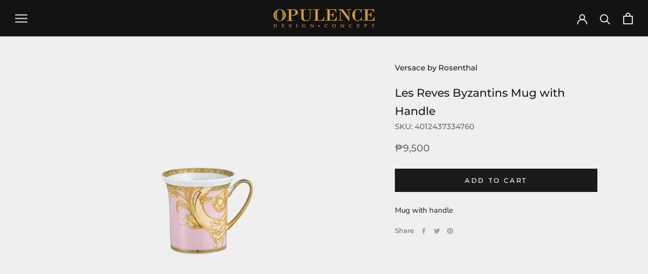

--- FILE ---
content_type: text/html; charset=utf-8
request_url: https://opulencedesignconcept.com/products/les-reves-byzantins-mug-with-handle
body_size: 24478
content:
<!doctype html>

<html class="no-js" lang="en">
  <head>
    <meta charset="utf-8"> 
    <meta http-equiv="X-UA-Compatible" content="IE=edge,chrome=1">
    <meta name="viewport" content="width=device-width, initial-scale=1.0, height=device-height, minimum-scale=1.0, maximum-scale=1.0">
    <meta name="theme-color" content="">

    <title>
      Les Reves Byzantins Mug with Handle &ndash; Opulence Design Concept
    </title><meta name="description" content="Mug with handle"><link rel="canonical" href="https://opulencedesignconcept.com/products/les-reves-byzantins-mug-with-handle"><link rel="shortcut icon" href="//opulencedesignconcept.com/cdn/shop/files/Opulence_favicon_96x.png?v=1613732533" type="image/png"><meta property="og:type" content="product">
  <meta property="og:title" content="Les Reves Byzantins Mug with Handle"><meta property="og:image" content="http://opulencedesignconcept.com/cdn/shop/products/MaskGroup449.png?v=1629695314">
    <meta property="og:image:secure_url" content="https://opulencedesignconcept.com/cdn/shop/products/MaskGroup449.png?v=1629695314">
    <meta property="og:image:width" content="2240">
    <meta property="og:image:height" content="2240"><meta property="product:price:amount" content="9,500.00">
  <meta property="product:price:currency" content="PHP"><meta property="og:description" content="Mug with handle"><meta property="og:url" content="https://opulencedesignconcept.com/products/les-reves-byzantins-mug-with-handle">
<meta property="og:site_name" content="Opulence Design Concept"><meta name="twitter:card" content="summary"><meta name="twitter:title" content="Les Reves Byzantins Mug with Handle">
  <meta name="twitter:description" content="Mug with handle">
  <meta name="twitter:image" content="https://opulencedesignconcept.com/cdn/shop/products/MaskGroup449_600x600_crop_center.png?v=1629695314">
    <style>
  @font-face {
  font-family: Montserrat;
  font-weight: 500;
  font-style: normal;
  font-display: fallback;
  src: url("//opulencedesignconcept.com/cdn/fonts/montserrat/montserrat_n5.07ef3781d9c78c8b93c98419da7ad4fbeebb6635.woff2") format("woff2"),
       url("//opulencedesignconcept.com/cdn/fonts/montserrat/montserrat_n5.adf9b4bd8b0e4f55a0b203cdd84512667e0d5e4d.woff") format("woff");
}

  @font-face {
  font-family: "Nunito Sans";
  font-weight: 400;
  font-style: normal;
  font-display: fallback;
  src: url("//opulencedesignconcept.com/cdn/fonts/nunito_sans/nunitosans_n4.0276fe080df0ca4e6a22d9cb55aed3ed5ba6b1da.woff2") format("woff2"),
       url("//opulencedesignconcept.com/cdn/fonts/nunito_sans/nunitosans_n4.b4964bee2f5e7fd9c3826447e73afe2baad607b7.woff") format("woff");
}


  @font-face {
  font-family: "Nunito Sans";
  font-weight: 700;
  font-style: normal;
  font-display: fallback;
  src: url("//opulencedesignconcept.com/cdn/fonts/nunito_sans/nunitosans_n7.25d963ed46da26098ebeab731e90d8802d989fa5.woff2") format("woff2"),
       url("//opulencedesignconcept.com/cdn/fonts/nunito_sans/nunitosans_n7.d32e3219b3d2ec82285d3027bd673efc61a996c8.woff") format("woff");
}

  @font-face {
  font-family: "Nunito Sans";
  font-weight: 400;
  font-style: italic;
  font-display: fallback;
  src: url("//opulencedesignconcept.com/cdn/fonts/nunito_sans/nunitosans_i4.6e408730afac1484cf297c30b0e67c86d17fc586.woff2") format("woff2"),
       url("//opulencedesignconcept.com/cdn/fonts/nunito_sans/nunitosans_i4.c9b6dcbfa43622b39a5990002775a8381942ae38.woff") format("woff");
}

  @font-face {
  font-family: "Nunito Sans";
  font-weight: 700;
  font-style: italic;
  font-display: fallback;
  src: url("//opulencedesignconcept.com/cdn/fonts/nunito_sans/nunitosans_i7.8c1124729eec046a321e2424b2acf328c2c12139.woff2") format("woff2"),
       url("//opulencedesignconcept.com/cdn/fonts/nunito_sans/nunitosans_i7.af4cda04357273e0996d21184432bcb14651a64d.woff") format("woff");
}


  :root {
    --heading-font-family : Montserrat, sans-serif;
    --heading-font-weight : 500;
    --heading-font-style  : normal;

    --text-font-family : "Nunito Sans", sans-serif;
    --text-font-weight : 400;
    --text-font-style  : normal;

    --base-text-font-size   : 15px;
    --default-text-font-size: 14px;--background          : #efefef;
    --background-rgb      : 239, 239, 239;
    --light-background    : #ffffff;
    --light-background-rgb: 255, 255, 255;
    --heading-color       : #1c1b1b;
    --text-color          : #1c1b1b;
    --text-color-rgb      : 28, 27, 27;
    --text-color-light    : #6a6a6a;
    --text-color-light-rgb: 106, 106, 106;
    --link-color          : #6a6a6a;
    --link-color-rgb      : 106, 106, 106;
    --border-color        : #cfcfcf;
    --border-color-rgb    : 207, 207, 207;

    --button-background    : #1c1b1b;
    --button-background-rgb: 28, 27, 27;
    --button-text-color    : #ffffff;

    --header-background       : #121212;
    --header-heading-color    : #eaeaea;
    --header-light-text-color : #6a6a6a;
    --header-border-color     : #323232;

    --footer-background    : #ffffff;
    --footer-text-color    : #6a6a6a;
    --footer-heading-color : #1c1b1b;
    --footer-border-color  : #e9e9e9;

    --navigation-background      : #1c1b1b;
    --navigation-background-rgb  : 28, 27, 27;
    --navigation-text-color      : #ffffff;
    --navigation-text-color-light: rgba(255, 255, 255, 0.5);
    --navigation-border-color    : rgba(255, 255, 255, 0.25);

    --newsletter-popup-background     : #1c1b1b;
    --newsletter-popup-text-color     : #ffffff;
    --newsletter-popup-text-color-rgb : 255, 255, 255;

    --secondary-elements-background       : #1c1b1b;
    --secondary-elements-background-rgb   : 28, 27, 27;
    --secondary-elements-text-color       : #ffffff;
    --secondary-elements-text-color-light : rgba(255, 255, 255, 0.5);
    --secondary-elements-border-color     : rgba(255, 255, 255, 0.25);

    --product-sale-price-color    : #f94c43;
    --product-sale-price-color-rgb: 249, 76, 67;

    /* Products */

    --horizontal-spacing-four-products-per-row: 80px;
        --horizontal-spacing-two-products-per-row : 80px;

    --vertical-spacing-four-products-per-row: 100px;
        --vertical-spacing-two-products-per-row : 125px;

    /* Animation */
    --drawer-transition-timing: cubic-bezier(0.645, 0.045, 0.355, 1);
    --header-base-height: 80px; /* We set a default for browsers that do not support CSS variables */

    /* Cursors */
    --cursor-zoom-in-svg    : url(//opulencedesignconcept.com/cdn/shop/t/3/assets/cursor-zoom-in.svg?v=170532930330058140181606112296);
    --cursor-zoom-in-2x-svg : url(//opulencedesignconcept.com/cdn/shop/t/3/assets/cursor-zoom-in-2x.svg?v=56685658183649387561606112296);
  }
</style>

<script>
  // IE11 does not have support for CSS variables, so we have to polyfill them
  if (!(((window || {}).CSS || {}).supports && window.CSS.supports('(--a: 0)'))) {
    const script = document.createElement('script');
    script.type = 'text/javascript';
    script.src = 'https://cdn.jsdelivr.net/npm/css-vars-ponyfill@2';
    script.onload = function() {
      cssVars({});
    };

    document.getElementsByTagName('head')[0].appendChild(script);
  }
</script>

    <script>window.performance && window.performance.mark && window.performance.mark('shopify.content_for_header.start');</script><meta id="shopify-digital-wallet" name="shopify-digital-wallet" content="/51561463983/digital_wallets/dialog">
<link rel="alternate" type="application/json+oembed" href="https://opulencedesignconcept.com/products/les-reves-byzantins-mug-with-handle.oembed">
<script async="async" src="/checkouts/internal/preloads.js?locale=en-PH"></script>
<script id="shopify-features" type="application/json">{"accessToken":"0394a15df5c84b65d63ca66e9dad9c83","betas":["rich-media-storefront-analytics"],"domain":"opulencedesignconcept.com","predictiveSearch":true,"shopId":51561463983,"locale":"en"}</script>
<script>var Shopify = Shopify || {};
Shopify.shop = "opulence-design-concept.myshopify.com";
Shopify.locale = "en";
Shopify.currency = {"active":"PHP","rate":"1.0"};
Shopify.country = "PH";
Shopify.theme = {"name":"Prestige","id":116077789359,"schema_name":"Prestige","schema_version":"4.11.0","theme_store_id":855,"role":"main"};
Shopify.theme.handle = "null";
Shopify.theme.style = {"id":null,"handle":null};
Shopify.cdnHost = "opulencedesignconcept.com/cdn";
Shopify.routes = Shopify.routes || {};
Shopify.routes.root = "/";</script>
<script type="module">!function(o){(o.Shopify=o.Shopify||{}).modules=!0}(window);</script>
<script>!function(o){function n(){var o=[];function n(){o.push(Array.prototype.slice.apply(arguments))}return n.q=o,n}var t=o.Shopify=o.Shopify||{};t.loadFeatures=n(),t.autoloadFeatures=n()}(window);</script>
<script id="shop-js-analytics" type="application/json">{"pageType":"product"}</script>
<script defer="defer" async type="module" src="//opulencedesignconcept.com/cdn/shopifycloud/shop-js/modules/v2/client.init-shop-cart-sync_IZsNAliE.en.esm.js"></script>
<script defer="defer" async type="module" src="//opulencedesignconcept.com/cdn/shopifycloud/shop-js/modules/v2/chunk.common_0OUaOowp.esm.js"></script>
<script type="module">
  await import("//opulencedesignconcept.com/cdn/shopifycloud/shop-js/modules/v2/client.init-shop-cart-sync_IZsNAliE.en.esm.js");
await import("//opulencedesignconcept.com/cdn/shopifycloud/shop-js/modules/v2/chunk.common_0OUaOowp.esm.js");

  window.Shopify.SignInWithShop?.initShopCartSync?.({"fedCMEnabled":true,"windoidEnabled":true});

</script>
<script id="__st">var __st={"a":51561463983,"offset":28800,"reqid":"39cc8bba-c6c9-4146-896e-195e03db255b-1768499984","pageurl":"opulencedesignconcept.com\/products\/les-reves-byzantins-mug-with-handle","u":"1fc13c0a5487","p":"product","rtyp":"product","rid":6895142863023};</script>
<script>window.ShopifyPaypalV4VisibilityTracking = true;</script>
<script id="captcha-bootstrap">!function(){'use strict';const t='contact',e='account',n='new_comment',o=[[t,t],['blogs',n],['comments',n],[t,'customer']],c=[[e,'customer_login'],[e,'guest_login'],[e,'recover_customer_password'],[e,'create_customer']],r=t=>t.map((([t,e])=>`form[action*='/${t}']:not([data-nocaptcha='true']) input[name='form_type'][value='${e}']`)).join(','),a=t=>()=>t?[...document.querySelectorAll(t)].map((t=>t.form)):[];function s(){const t=[...o],e=r(t);return a(e)}const i='password',u='form_key',d=['recaptcha-v3-token','g-recaptcha-response','h-captcha-response',i],f=()=>{try{return window.sessionStorage}catch{return}},m='__shopify_v',_=t=>t.elements[u];function p(t,e,n=!1){try{const o=window.sessionStorage,c=JSON.parse(o.getItem(e)),{data:r}=function(t){const{data:e,action:n}=t;return t[m]||n?{data:e,action:n}:{data:t,action:n}}(c);for(const[e,n]of Object.entries(r))t.elements[e]&&(t.elements[e].value=n);n&&o.removeItem(e)}catch(o){console.error('form repopulation failed',{error:o})}}const l='form_type',E='cptcha';function T(t){t.dataset[E]=!0}const w=window,h=w.document,L='Shopify',v='ce_forms',y='captcha';let A=!1;((t,e)=>{const n=(g='f06e6c50-85a8-45c8-87d0-21a2b65856fe',I='https://cdn.shopify.com/shopifycloud/storefront-forms-hcaptcha/ce_storefront_forms_captcha_hcaptcha.v1.5.2.iife.js',D={infoText:'Protected by hCaptcha',privacyText:'Privacy',termsText:'Terms'},(t,e,n)=>{const o=w[L][v],c=o.bindForm;if(c)return c(t,g,e,D).then(n);var r;o.q.push([[t,g,e,D],n]),r=I,A||(h.body.append(Object.assign(h.createElement('script'),{id:'captcha-provider',async:!0,src:r})),A=!0)});var g,I,D;w[L]=w[L]||{},w[L][v]=w[L][v]||{},w[L][v].q=[],w[L][y]=w[L][y]||{},w[L][y].protect=function(t,e){n(t,void 0,e),T(t)},Object.freeze(w[L][y]),function(t,e,n,w,h,L){const[v,y,A,g]=function(t,e,n){const i=e?o:[],u=t?c:[],d=[...i,...u],f=r(d),m=r(i),_=r(d.filter((([t,e])=>n.includes(e))));return[a(f),a(m),a(_),s()]}(w,h,L),I=t=>{const e=t.target;return e instanceof HTMLFormElement?e:e&&e.form},D=t=>v().includes(t);t.addEventListener('submit',(t=>{const e=I(t);if(!e)return;const n=D(e)&&!e.dataset.hcaptchaBound&&!e.dataset.recaptchaBound,o=_(e),c=g().includes(e)&&(!o||!o.value);(n||c)&&t.preventDefault(),c&&!n&&(function(t){try{if(!f())return;!function(t){const e=f();if(!e)return;const n=_(t);if(!n)return;const o=n.value;o&&e.removeItem(o)}(t);const e=Array.from(Array(32),(()=>Math.random().toString(36)[2])).join('');!function(t,e){_(t)||t.append(Object.assign(document.createElement('input'),{type:'hidden',name:u})),t.elements[u].value=e}(t,e),function(t,e){const n=f();if(!n)return;const o=[...t.querySelectorAll(`input[type='${i}']`)].map((({name:t})=>t)),c=[...d,...o],r={};for(const[a,s]of new FormData(t).entries())c.includes(a)||(r[a]=s);n.setItem(e,JSON.stringify({[m]:1,action:t.action,data:r}))}(t,e)}catch(e){console.error('failed to persist form',e)}}(e),e.submit())}));const S=(t,e)=>{t&&!t.dataset[E]&&(n(t,e.some((e=>e===t))),T(t))};for(const o of['focusin','change'])t.addEventListener(o,(t=>{const e=I(t);D(e)&&S(e,y())}));const B=e.get('form_key'),M=e.get(l),P=B&&M;t.addEventListener('DOMContentLoaded',(()=>{const t=y();if(P)for(const e of t)e.elements[l].value===M&&p(e,B);[...new Set([...A(),...v().filter((t=>'true'===t.dataset.shopifyCaptcha))])].forEach((e=>S(e,t)))}))}(h,new URLSearchParams(w.location.search),n,t,e,['guest_login'])})(!0,!0)}();</script>
<script integrity="sha256-4kQ18oKyAcykRKYeNunJcIwy7WH5gtpwJnB7kiuLZ1E=" data-source-attribution="shopify.loadfeatures" defer="defer" src="//opulencedesignconcept.com/cdn/shopifycloud/storefront/assets/storefront/load_feature-a0a9edcb.js" crossorigin="anonymous"></script>
<script data-source-attribution="shopify.dynamic_checkout.dynamic.init">var Shopify=Shopify||{};Shopify.PaymentButton=Shopify.PaymentButton||{isStorefrontPortableWallets:!0,init:function(){window.Shopify.PaymentButton.init=function(){};var t=document.createElement("script");t.src="https://opulencedesignconcept.com/cdn/shopifycloud/portable-wallets/latest/portable-wallets.en.js",t.type="module",document.head.appendChild(t)}};
</script>
<script data-source-attribution="shopify.dynamic_checkout.buyer_consent">
  function portableWalletsHideBuyerConsent(e){var t=document.getElementById("shopify-buyer-consent"),n=document.getElementById("shopify-subscription-policy-button");t&&n&&(t.classList.add("hidden"),t.setAttribute("aria-hidden","true"),n.removeEventListener("click",e))}function portableWalletsShowBuyerConsent(e){var t=document.getElementById("shopify-buyer-consent"),n=document.getElementById("shopify-subscription-policy-button");t&&n&&(t.classList.remove("hidden"),t.removeAttribute("aria-hidden"),n.addEventListener("click",e))}window.Shopify?.PaymentButton&&(window.Shopify.PaymentButton.hideBuyerConsent=portableWalletsHideBuyerConsent,window.Shopify.PaymentButton.showBuyerConsent=portableWalletsShowBuyerConsent);
</script>
<script data-source-attribution="shopify.dynamic_checkout.cart.bootstrap">document.addEventListener("DOMContentLoaded",(function(){function t(){return document.querySelector("shopify-accelerated-checkout-cart, shopify-accelerated-checkout")}if(t())Shopify.PaymentButton.init();else{new MutationObserver((function(e,n){t()&&(Shopify.PaymentButton.init(),n.disconnect())})).observe(document.body,{childList:!0,subtree:!0})}}));
</script>

<script>window.performance && window.performance.mark && window.performance.mark('shopify.content_for_header.end');</script>

    <link rel="stylesheet" href="//opulencedesignconcept.com/cdn/shop/t/3/assets/theme.css?v=82470925976365765831606112283">

    <script>// This allows to expose several variables to the global scope, to be used in scripts
      window.theme = {
        pageType: "product",
        moneyFormat: "₱{{amount}}",
        moneyWithCurrencyFormat: "₱{{amount}} PHP",
        productImageSize: "square",
        searchMode: "product,article",
        showPageTransition: false,
        showElementStaggering: true,
        showImageZooming: true
      };

      window.routes = {
        rootUrl: "\/",
        rootUrlWithoutSlash: '',
        cartUrl: "\/cart",
        cartAddUrl: "\/cart\/add",
        cartChangeUrl: "\/cart\/change",
        searchUrl: "\/search",
        productRecommendationsUrl: "\/recommendations\/products"
      };

      window.languages = {
        cartAddNote: "Add Order Note",
        cartEditNote: "Edit Order Note",
        productImageLoadingError: "This image could not be loaded. Please try to reload the page.",
        productFormAddToCart: "Add to cart",
        productFormUnavailable: "Unavailable",
        productFormSoldOut: "Sold Out",
        shippingEstimatorOneResult: "1 option available:",
        shippingEstimatorMoreResults: "{{count}} options available:",
        shippingEstimatorNoResults: "No shipping could be found"
      };

      window.lazySizesConfig = {
        loadHidden: false,
        hFac: 0.5,
        expFactor: 2,
        ricTimeout: 150,
        lazyClass: 'Image--lazyLoad',
        loadingClass: 'Image--lazyLoading',
        loadedClass: 'Image--lazyLoaded'
      };

      document.documentElement.className = document.documentElement.className.replace('no-js', 'js');
      document.documentElement.style.setProperty('--window-height', window.innerHeight + 'px');

      // We do a quick detection of some features (we could use Modernizr but for so little...)
      (function() {
        document.documentElement.className += ((window.CSS && window.CSS.supports('(position: sticky) or (position: -webkit-sticky)')) ? ' supports-sticky' : ' no-supports-sticky');
        document.documentElement.className += (window.matchMedia('(-moz-touch-enabled: 1), (hover: none)')).matches ? ' no-supports-hover' : ' supports-hover';
      }());
    </script>

    <script src="//opulencedesignconcept.com/cdn/shop/t/3/assets/lazysizes.min.js?v=174358363404432586981606112283" async></script><script src="https://polyfill-fastly.net/v3/polyfill.min.js?unknown=polyfill&features=fetch,Element.prototype.closest,Element.prototype.remove,Element.prototype.classList,Array.prototype.includes,Array.prototype.fill,Object.assign,CustomEvent,IntersectionObserver,IntersectionObserverEntry,URL" defer></script>
    <script src="//opulencedesignconcept.com/cdn/shop/t/3/assets/libs.min.js?v=26178543184394469741606112282" defer></script>
    <script src="//opulencedesignconcept.com/cdn/shop/t/3/assets/theme.min.js?v=24239332412725416891606112286" defer></script>
    <script src="//opulencedesignconcept.com/cdn/shop/t/3/assets/custom.js?v=183944157590872491501606112284" defer></script>

    <script>
      (function () {
        window.onpageshow = function() {
          if (window.theme.showPageTransition) {
            var pageTransition = document.querySelector('.PageTransition');

            if (pageTransition) {
              pageTransition.style.visibility = 'visible';
              pageTransition.style.opacity = '0';
            }
          }

          // When the page is loaded from the cache, we have to reload the cart content
          document.documentElement.dispatchEvent(new CustomEvent('cart:refresh', {
            bubbles: true
          }));
        };
      })();
    </script>

    
  <script type="application/ld+json">
  {
    "@context": "http://schema.org",
    "@type": "Product",
    "offers": [{
          "@type": "Offer",
          "name": "Default Title",
          "availability":"https://schema.org/InStock",
          "price": 9500.0,
          "priceCurrency": "PHP",
          "priceValidUntil": "2026-01-26","sku": "4012437334760","url": "/products/les-reves-byzantins-mug-with-handle?variant=40486372180143"
        }
],
    "brand": {
      "name": "Versace by Rosenthal"
    },
    "name": "Les Reves Byzantins Mug with Handle",
    "description": "Mug with handle",
    "category": "Accessories",
    "url": "/products/les-reves-byzantins-mug-with-handle",
    "sku": "4012437334760",
    "image": {
      "@type": "ImageObject",
      "url": "https://opulencedesignconcept.com/cdn/shop/products/MaskGroup449_1024x.png?v=1629695314",
      "image": "https://opulencedesignconcept.com/cdn/shop/products/MaskGroup449_1024x.png?v=1629695314",
      "name": "Les Reves Byzantins Mug with Handle",
      "width": "1024",
      "height": "1024"
    }
  }
  </script>



  <script type="application/ld+json">
  {
    "@context": "http://schema.org",
    "@type": "BreadcrumbList",
  "itemListElement": [{
      "@type": "ListItem",
      "position": 1,
      "name": "Translation missing: en.general.breadcrumb.home",
      "item": "https://opulencedesignconcept.com"
    },{
          "@type": "ListItem",
          "position": 2,
          "name": "Les Reves Byzantins Mug with Handle",
          "item": "https://opulencedesignconcept.com/products/les-reves-byzantins-mug-with-handle"
        }]
  }
  </script>

  <link href="//opulencedesignconcept.com/cdn/shop/t/3/assets/eoshhidepricecart.css?v=21869397382528641901629707855" rel="stylesheet" type="text/css" media="all" /><script src="//staticxx.s3.amazonaws.com/aio_stats_lib_v1.min.js?v=1.0"></script><!-- BEGIN app block: shopify://apps/gift-reggie-gift-registry/blocks/app-embed-block/00fe746e-081c-46a2-a15d-bcbd6f41b0f0 --><script type="application/json" id="gift_reggie_data">
  {
    "storefrontAccessToken": null,
    "registryId": null,
    "registryAdmin": null,
    "customerId": null,
    

    "productId": 6895142863023,
    "rootUrl": "\/",
    "accountLoginUrl": "\/account\/login",
    "accountLoginReturnParam": "checkout_url=",
    "currentLanguage": null,

    "button_layout": "column",
    "button_order": "registry_wishlist",
    "button_alignment": "justify",
    "behavior_on_no_id": "disable",
    "wishlist_button_visibility": "everyone",
    "registry_button_visibility": "everyone",
    "registry_button_behavior": "ajax",
    "online_store_version": "2",
    "button_location_override": "",
    "button_location_override_position": "inside",

    "wishlist_button_appearance": "button",
    "registry_button_appearance": "gift",
    "wishlist_button_classname": "",
    "registry_button_classname": "",
    "wishlist_button_image_not_present": null,
    "wishlist_button_image_is_present": null,
    "registry_button_image": "\/\/opulencedesignconcept.com\/cdn\/shop\/files\/viber_image_2024-07-11_15-32-17-666.jpg?v=1720684830\u0026width=256",

    "checkout_button_selector": "",

    "i18n": {
      "wishlist": {
        "idleAdd": "Add to Wishlist",
        "idleRemove": "Remove from Wishlist",
        "pending": "...",
        "successAdd": "Added to Wishlist",
        "successRemove": "Removed from Wishlist",
        "noVariant": "Add to Wishlist",
        "error": "Error"
      },
      "registry": {
        "idleAdd": "Add to Registry",
        "idleRemove": "Remove from Registry",
        "pending": "...",
        "successAdd": "Added to Registry",
        "successRemove": "Removed from Registry",
        "noVariant": "Add to Registry",
        "error": "Error"
      }
    }
  }
</script>
<style>
  :root {
    --gift-reggie-wishlist-button-background-color: #ffffff;
    --gift-reggie-wishlist-button-text-color: #333333;
    --gift-reggie-registry-button-background-color: #d8a03d;
    --gift-reggie-registry-button-text-color: #ffffff;
  }
</style><style>
    
  </style>
<!-- END app block --><script src="https://cdn.shopify.com/extensions/019bc26b-0268-7101-b29a-175ad992ce9e/gift-reggie-gift-registry-124/assets/app-embed-block.js" type="text/javascript" defer="defer"></script>
<link href="https://cdn.shopify.com/extensions/019bc26b-0268-7101-b29a-175ad992ce9e/gift-reggie-gift-registry-124/assets/app-embed-block.css" rel="stylesheet" type="text/css" media="all">
<link href="https://monorail-edge.shopifysvc.com" rel="dns-prefetch">
<script>(function(){if ("sendBeacon" in navigator && "performance" in window) {try {var session_token_from_headers = performance.getEntriesByType('navigation')[0].serverTiming.find(x => x.name == '_s').description;} catch {var session_token_from_headers = undefined;}var session_cookie_matches = document.cookie.match(/_shopify_s=([^;]*)/);var session_token_from_cookie = session_cookie_matches && session_cookie_matches.length === 2 ? session_cookie_matches[1] : "";var session_token = session_token_from_headers || session_token_from_cookie || "";function handle_abandonment_event(e) {var entries = performance.getEntries().filter(function(entry) {return /monorail-edge.shopifysvc.com/.test(entry.name);});if (!window.abandonment_tracked && entries.length === 0) {window.abandonment_tracked = true;var currentMs = Date.now();var navigation_start = performance.timing.navigationStart;var payload = {shop_id: 51561463983,url: window.location.href,navigation_start,duration: currentMs - navigation_start,session_token,page_type: "product"};window.navigator.sendBeacon("https://monorail-edge.shopifysvc.com/v1/produce", JSON.stringify({schema_id: "online_store_buyer_site_abandonment/1.1",payload: payload,metadata: {event_created_at_ms: currentMs,event_sent_at_ms: currentMs}}));}}window.addEventListener('pagehide', handle_abandonment_event);}}());</script>
<script id="web-pixels-manager-setup">(function e(e,d,r,n,o){if(void 0===o&&(o={}),!Boolean(null===(a=null===(i=window.Shopify)||void 0===i?void 0:i.analytics)||void 0===a?void 0:a.replayQueue)){var i,a;window.Shopify=window.Shopify||{};var t=window.Shopify;t.analytics=t.analytics||{};var s=t.analytics;s.replayQueue=[],s.publish=function(e,d,r){return s.replayQueue.push([e,d,r]),!0};try{self.performance.mark("wpm:start")}catch(e){}var l=function(){var e={modern:/Edge?\/(1{2}[4-9]|1[2-9]\d|[2-9]\d{2}|\d{4,})\.\d+(\.\d+|)|Firefox\/(1{2}[4-9]|1[2-9]\d|[2-9]\d{2}|\d{4,})\.\d+(\.\d+|)|Chrom(ium|e)\/(9{2}|\d{3,})\.\d+(\.\d+|)|(Maci|X1{2}).+ Version\/(15\.\d+|(1[6-9]|[2-9]\d|\d{3,})\.\d+)([,.]\d+|)( \(\w+\)|)( Mobile\/\w+|) Safari\/|Chrome.+OPR\/(9{2}|\d{3,})\.\d+\.\d+|(CPU[ +]OS|iPhone[ +]OS|CPU[ +]iPhone|CPU IPhone OS|CPU iPad OS)[ +]+(15[._]\d+|(1[6-9]|[2-9]\d|\d{3,})[._]\d+)([._]\d+|)|Android:?[ /-](13[3-9]|1[4-9]\d|[2-9]\d{2}|\d{4,})(\.\d+|)(\.\d+|)|Android.+Firefox\/(13[5-9]|1[4-9]\d|[2-9]\d{2}|\d{4,})\.\d+(\.\d+|)|Android.+Chrom(ium|e)\/(13[3-9]|1[4-9]\d|[2-9]\d{2}|\d{4,})\.\d+(\.\d+|)|SamsungBrowser\/([2-9]\d|\d{3,})\.\d+/,legacy:/Edge?\/(1[6-9]|[2-9]\d|\d{3,})\.\d+(\.\d+|)|Firefox\/(5[4-9]|[6-9]\d|\d{3,})\.\d+(\.\d+|)|Chrom(ium|e)\/(5[1-9]|[6-9]\d|\d{3,})\.\d+(\.\d+|)([\d.]+$|.*Safari\/(?![\d.]+ Edge\/[\d.]+$))|(Maci|X1{2}).+ Version\/(10\.\d+|(1[1-9]|[2-9]\d|\d{3,})\.\d+)([,.]\d+|)( \(\w+\)|)( Mobile\/\w+|) Safari\/|Chrome.+OPR\/(3[89]|[4-9]\d|\d{3,})\.\d+\.\d+|(CPU[ +]OS|iPhone[ +]OS|CPU[ +]iPhone|CPU IPhone OS|CPU iPad OS)[ +]+(10[._]\d+|(1[1-9]|[2-9]\d|\d{3,})[._]\d+)([._]\d+|)|Android:?[ /-](13[3-9]|1[4-9]\d|[2-9]\d{2}|\d{4,})(\.\d+|)(\.\d+|)|Mobile Safari.+OPR\/([89]\d|\d{3,})\.\d+\.\d+|Android.+Firefox\/(13[5-9]|1[4-9]\d|[2-9]\d{2}|\d{4,})\.\d+(\.\d+|)|Android.+Chrom(ium|e)\/(13[3-9]|1[4-9]\d|[2-9]\d{2}|\d{4,})\.\d+(\.\d+|)|Android.+(UC? ?Browser|UCWEB|U3)[ /]?(15\.([5-9]|\d{2,})|(1[6-9]|[2-9]\d|\d{3,})\.\d+)\.\d+|SamsungBrowser\/(5\.\d+|([6-9]|\d{2,})\.\d+)|Android.+MQ{2}Browser\/(14(\.(9|\d{2,})|)|(1[5-9]|[2-9]\d|\d{3,})(\.\d+|))(\.\d+|)|K[Aa][Ii]OS\/(3\.\d+|([4-9]|\d{2,})\.\d+)(\.\d+|)/},d=e.modern,r=e.legacy,n=navigator.userAgent;return n.match(d)?"modern":n.match(r)?"legacy":"unknown"}(),u="modern"===l?"modern":"legacy",c=(null!=n?n:{modern:"",legacy:""})[u],f=function(e){return[e.baseUrl,"/wpm","/b",e.hashVersion,"modern"===e.buildTarget?"m":"l",".js"].join("")}({baseUrl:d,hashVersion:r,buildTarget:u}),m=function(e){var d=e.version,r=e.bundleTarget,n=e.surface,o=e.pageUrl,i=e.monorailEndpoint;return{emit:function(e){var a=e.status,t=e.errorMsg,s=(new Date).getTime(),l=JSON.stringify({metadata:{event_sent_at_ms:s},events:[{schema_id:"web_pixels_manager_load/3.1",payload:{version:d,bundle_target:r,page_url:o,status:a,surface:n,error_msg:t},metadata:{event_created_at_ms:s}}]});if(!i)return console&&console.warn&&console.warn("[Web Pixels Manager] No Monorail endpoint provided, skipping logging."),!1;try{return self.navigator.sendBeacon.bind(self.navigator)(i,l)}catch(e){}var u=new XMLHttpRequest;try{return u.open("POST",i,!0),u.setRequestHeader("Content-Type","text/plain"),u.send(l),!0}catch(e){return console&&console.warn&&console.warn("[Web Pixels Manager] Got an unhandled error while logging to Monorail."),!1}}}}({version:r,bundleTarget:l,surface:e.surface,pageUrl:self.location.href,monorailEndpoint:e.monorailEndpoint});try{o.browserTarget=l,function(e){var d=e.src,r=e.async,n=void 0===r||r,o=e.onload,i=e.onerror,a=e.sri,t=e.scriptDataAttributes,s=void 0===t?{}:t,l=document.createElement("script"),u=document.querySelector("head"),c=document.querySelector("body");if(l.async=n,l.src=d,a&&(l.integrity=a,l.crossOrigin="anonymous"),s)for(var f in s)if(Object.prototype.hasOwnProperty.call(s,f))try{l.dataset[f]=s[f]}catch(e){}if(o&&l.addEventListener("load",o),i&&l.addEventListener("error",i),u)u.appendChild(l);else{if(!c)throw new Error("Did not find a head or body element to append the script");c.appendChild(l)}}({src:f,async:!0,onload:function(){if(!function(){var e,d;return Boolean(null===(d=null===(e=window.Shopify)||void 0===e?void 0:e.analytics)||void 0===d?void 0:d.initialized)}()){var d=window.webPixelsManager.init(e)||void 0;if(d){var r=window.Shopify.analytics;r.replayQueue.forEach((function(e){var r=e[0],n=e[1],o=e[2];d.publishCustomEvent(r,n,o)})),r.replayQueue=[],r.publish=d.publishCustomEvent,r.visitor=d.visitor,r.initialized=!0}}},onerror:function(){return m.emit({status:"failed",errorMsg:"".concat(f," has failed to load")})},sri:function(e){var d=/^sha384-[A-Za-z0-9+/=]+$/;return"string"==typeof e&&d.test(e)}(c)?c:"",scriptDataAttributes:o}),m.emit({status:"loading"})}catch(e){m.emit({status:"failed",errorMsg:(null==e?void 0:e.message)||"Unknown error"})}}})({shopId: 51561463983,storefrontBaseUrl: "https://opulencedesignconcept.com",extensionsBaseUrl: "https://extensions.shopifycdn.com/cdn/shopifycloud/web-pixels-manager",monorailEndpoint: "https://monorail-edge.shopifysvc.com/unstable/produce_batch",surface: "storefront-renderer",enabledBetaFlags: ["2dca8a86"],webPixelsConfigList: [{"id":"1355350191","configuration":"{\"pixel_id\":\"1131061815643504\",\"pixel_type\":\"facebook_pixel\"}","eventPayloadVersion":"v1","runtimeContext":"OPEN","scriptVersion":"ca16bc87fe92b6042fbaa3acc2fbdaa6","type":"APP","apiClientId":2329312,"privacyPurposes":["ANALYTICS","MARKETING","SALE_OF_DATA"],"dataSharingAdjustments":{"protectedCustomerApprovalScopes":["read_customer_address","read_customer_email","read_customer_name","read_customer_personal_data","read_customer_phone"]}},{"id":"shopify-app-pixel","configuration":"{}","eventPayloadVersion":"v1","runtimeContext":"STRICT","scriptVersion":"0450","apiClientId":"shopify-pixel","type":"APP","privacyPurposes":["ANALYTICS","MARKETING"]},{"id":"shopify-custom-pixel","eventPayloadVersion":"v1","runtimeContext":"LAX","scriptVersion":"0450","apiClientId":"shopify-pixel","type":"CUSTOM","privacyPurposes":["ANALYTICS","MARKETING"]}],isMerchantRequest: false,initData: {"shop":{"name":"Opulence Design Concept","paymentSettings":{"currencyCode":"PHP"},"myshopifyDomain":"opulence-design-concept.myshopify.com","countryCode":"PH","storefrontUrl":"https:\/\/opulencedesignconcept.com"},"customer":null,"cart":null,"checkout":null,"productVariants":[{"price":{"amount":9500.0,"currencyCode":"PHP"},"product":{"title":"Les Reves Byzantins Mug with Handle","vendor":"Versace by Rosenthal","id":"6895142863023","untranslatedTitle":"Les Reves Byzantins Mug with Handle","url":"\/products\/les-reves-byzantins-mug-with-handle","type":"Accessories"},"id":"40486372180143","image":{"src":"\/\/opulencedesignconcept.com\/cdn\/shop\/products\/MaskGroup449.png?v=1629695314"},"sku":"4012437334760","title":"Default Title","untranslatedTitle":"Default Title"}],"purchasingCompany":null},},"https://opulencedesignconcept.com/cdn","fcfee988w5aeb613cpc8e4bc33m6693e112",{"modern":"","legacy":""},{"shopId":"51561463983","storefrontBaseUrl":"https:\/\/opulencedesignconcept.com","extensionBaseUrl":"https:\/\/extensions.shopifycdn.com\/cdn\/shopifycloud\/web-pixels-manager","surface":"storefront-renderer","enabledBetaFlags":"[\"2dca8a86\"]","isMerchantRequest":"false","hashVersion":"fcfee988w5aeb613cpc8e4bc33m6693e112","publish":"custom","events":"[[\"page_viewed\",{}],[\"product_viewed\",{\"productVariant\":{\"price\":{\"amount\":9500.0,\"currencyCode\":\"PHP\"},\"product\":{\"title\":\"Les Reves Byzantins Mug with Handle\",\"vendor\":\"Versace by Rosenthal\",\"id\":\"6895142863023\",\"untranslatedTitle\":\"Les Reves Byzantins Mug with Handle\",\"url\":\"\/products\/les-reves-byzantins-mug-with-handle\",\"type\":\"Accessories\"},\"id\":\"40486372180143\",\"image\":{\"src\":\"\/\/opulencedesignconcept.com\/cdn\/shop\/products\/MaskGroup449.png?v=1629695314\"},\"sku\":\"4012437334760\",\"title\":\"Default Title\",\"untranslatedTitle\":\"Default Title\"}}]]"});</script><script>
  window.ShopifyAnalytics = window.ShopifyAnalytics || {};
  window.ShopifyAnalytics.meta = window.ShopifyAnalytics.meta || {};
  window.ShopifyAnalytics.meta.currency = 'PHP';
  var meta = {"product":{"id":6895142863023,"gid":"gid:\/\/shopify\/Product\/6895142863023","vendor":"Versace by Rosenthal","type":"Accessories","handle":"les-reves-byzantins-mug-with-handle","variants":[{"id":40486372180143,"price":950000,"name":"Les Reves Byzantins Mug with Handle","public_title":null,"sku":"4012437334760"}],"remote":false},"page":{"pageType":"product","resourceType":"product","resourceId":6895142863023,"requestId":"39cc8bba-c6c9-4146-896e-195e03db255b-1768499984"}};
  for (var attr in meta) {
    window.ShopifyAnalytics.meta[attr] = meta[attr];
  }
</script>
<script class="analytics">
  (function () {
    var customDocumentWrite = function(content) {
      var jquery = null;

      if (window.jQuery) {
        jquery = window.jQuery;
      } else if (window.Checkout && window.Checkout.$) {
        jquery = window.Checkout.$;
      }

      if (jquery) {
        jquery('body').append(content);
      }
    };

    var hasLoggedConversion = function(token) {
      if (token) {
        return document.cookie.indexOf('loggedConversion=' + token) !== -1;
      }
      return false;
    }

    var setCookieIfConversion = function(token) {
      if (token) {
        var twoMonthsFromNow = new Date(Date.now());
        twoMonthsFromNow.setMonth(twoMonthsFromNow.getMonth() + 2);

        document.cookie = 'loggedConversion=' + token + '; expires=' + twoMonthsFromNow;
      }
    }

    var trekkie = window.ShopifyAnalytics.lib = window.trekkie = window.trekkie || [];
    if (trekkie.integrations) {
      return;
    }
    trekkie.methods = [
      'identify',
      'page',
      'ready',
      'track',
      'trackForm',
      'trackLink'
    ];
    trekkie.factory = function(method) {
      return function() {
        var args = Array.prototype.slice.call(arguments);
        args.unshift(method);
        trekkie.push(args);
        return trekkie;
      };
    };
    for (var i = 0; i < trekkie.methods.length; i++) {
      var key = trekkie.methods[i];
      trekkie[key] = trekkie.factory(key);
    }
    trekkie.load = function(config) {
      trekkie.config = config || {};
      trekkie.config.initialDocumentCookie = document.cookie;
      var first = document.getElementsByTagName('script')[0];
      var script = document.createElement('script');
      script.type = 'text/javascript';
      script.onerror = function(e) {
        var scriptFallback = document.createElement('script');
        scriptFallback.type = 'text/javascript';
        scriptFallback.onerror = function(error) {
                var Monorail = {
      produce: function produce(monorailDomain, schemaId, payload) {
        var currentMs = new Date().getTime();
        var event = {
          schema_id: schemaId,
          payload: payload,
          metadata: {
            event_created_at_ms: currentMs,
            event_sent_at_ms: currentMs
          }
        };
        return Monorail.sendRequest("https://" + monorailDomain + "/v1/produce", JSON.stringify(event));
      },
      sendRequest: function sendRequest(endpointUrl, payload) {
        // Try the sendBeacon API
        if (window && window.navigator && typeof window.navigator.sendBeacon === 'function' && typeof window.Blob === 'function' && !Monorail.isIos12()) {
          var blobData = new window.Blob([payload], {
            type: 'text/plain'
          });

          if (window.navigator.sendBeacon(endpointUrl, blobData)) {
            return true;
          } // sendBeacon was not successful

        } // XHR beacon

        var xhr = new XMLHttpRequest();

        try {
          xhr.open('POST', endpointUrl);
          xhr.setRequestHeader('Content-Type', 'text/plain');
          xhr.send(payload);
        } catch (e) {
          console.log(e);
        }

        return false;
      },
      isIos12: function isIos12() {
        return window.navigator.userAgent.lastIndexOf('iPhone; CPU iPhone OS 12_') !== -1 || window.navigator.userAgent.lastIndexOf('iPad; CPU OS 12_') !== -1;
      }
    };
    Monorail.produce('monorail-edge.shopifysvc.com',
      'trekkie_storefront_load_errors/1.1',
      {shop_id: 51561463983,
      theme_id: 116077789359,
      app_name: "storefront",
      context_url: window.location.href,
      source_url: "//opulencedesignconcept.com/cdn/s/trekkie.storefront.cd680fe47e6c39ca5d5df5f0a32d569bc48c0f27.min.js"});

        };
        scriptFallback.async = true;
        scriptFallback.src = '//opulencedesignconcept.com/cdn/s/trekkie.storefront.cd680fe47e6c39ca5d5df5f0a32d569bc48c0f27.min.js';
        first.parentNode.insertBefore(scriptFallback, first);
      };
      script.async = true;
      script.src = '//opulencedesignconcept.com/cdn/s/trekkie.storefront.cd680fe47e6c39ca5d5df5f0a32d569bc48c0f27.min.js';
      first.parentNode.insertBefore(script, first);
    };
    trekkie.load(
      {"Trekkie":{"appName":"storefront","development":false,"defaultAttributes":{"shopId":51561463983,"isMerchantRequest":null,"themeId":116077789359,"themeCityHash":"18089987673109772092","contentLanguage":"en","currency":"PHP","eventMetadataId":"c2b7beea-1db8-4d9a-8041-e8c68ab0371c"},"isServerSideCookieWritingEnabled":true,"monorailRegion":"shop_domain","enabledBetaFlags":["65f19447"]},"Session Attribution":{},"S2S":{"facebookCapiEnabled":true,"source":"trekkie-storefront-renderer","apiClientId":580111}}
    );

    var loaded = false;
    trekkie.ready(function() {
      if (loaded) return;
      loaded = true;

      window.ShopifyAnalytics.lib = window.trekkie;

      var originalDocumentWrite = document.write;
      document.write = customDocumentWrite;
      try { window.ShopifyAnalytics.merchantGoogleAnalytics.call(this); } catch(error) {};
      document.write = originalDocumentWrite;

      window.ShopifyAnalytics.lib.page(null,{"pageType":"product","resourceType":"product","resourceId":6895142863023,"requestId":"39cc8bba-c6c9-4146-896e-195e03db255b-1768499984","shopifyEmitted":true});

      var match = window.location.pathname.match(/checkouts\/(.+)\/(thank_you|post_purchase)/)
      var token = match? match[1]: undefined;
      if (!hasLoggedConversion(token)) {
        setCookieIfConversion(token);
        window.ShopifyAnalytics.lib.track("Viewed Product",{"currency":"PHP","variantId":40486372180143,"productId":6895142863023,"productGid":"gid:\/\/shopify\/Product\/6895142863023","name":"Les Reves Byzantins Mug with Handle","price":"9500.00","sku":"4012437334760","brand":"Versace by Rosenthal","variant":null,"category":"Accessories","nonInteraction":true,"remote":false},undefined,undefined,{"shopifyEmitted":true});
      window.ShopifyAnalytics.lib.track("monorail:\/\/trekkie_storefront_viewed_product\/1.1",{"currency":"PHP","variantId":40486372180143,"productId":6895142863023,"productGid":"gid:\/\/shopify\/Product\/6895142863023","name":"Les Reves Byzantins Mug with Handle","price":"9500.00","sku":"4012437334760","brand":"Versace by Rosenthal","variant":null,"category":"Accessories","nonInteraction":true,"remote":false,"referer":"https:\/\/opulencedesignconcept.com\/products\/les-reves-byzantins-mug-with-handle"});
      }
    });


        var eventsListenerScript = document.createElement('script');
        eventsListenerScript.async = true;
        eventsListenerScript.src = "//opulencedesignconcept.com/cdn/shopifycloud/storefront/assets/shop_events_listener-3da45d37.js";
        document.getElementsByTagName('head')[0].appendChild(eventsListenerScript);

})();</script>
<script
  defer
  src="https://opulencedesignconcept.com/cdn/shopifycloud/perf-kit/shopify-perf-kit-3.0.3.min.js"
  data-application="storefront-renderer"
  data-shop-id="51561463983"
  data-render-region="gcp-us-central1"
  data-page-type="product"
  data-theme-instance-id="116077789359"
  data-theme-name="Prestige"
  data-theme-version="4.11.0"
  data-monorail-region="shop_domain"
  data-resource-timing-sampling-rate="10"
  data-shs="true"
  data-shs-beacon="true"
  data-shs-export-with-fetch="true"
  data-shs-logs-sample-rate="1"
  data-shs-beacon-endpoint="https://opulencedesignconcept.com/api/collect"
></script>
</head><body class="prestige--v4 features--heading-large features--show-button-transition features--show-image-zooming features--show-element-staggering  template-product">
    <a class="PageSkipLink u-visually-hidden" href="#main">Skip to content</a>
    <span class="LoadingBar"></span>
    <div class="PageOverlay"></div><div id="shopify-section-popup" class="shopify-section"></div>
    <div id="shopify-section-sidebar-menu" class="shopify-section"><section id="sidebar-menu" class="SidebarMenu Drawer Drawer--small Drawer--fromLeft" aria-hidden="true" data-section-id="sidebar-menu" data-section-type="sidebar-menu">
    <header class="Drawer__Header" data-drawer-animated-left>
      <button class="Drawer__Close Icon-Wrapper--clickable" data-action="close-drawer" data-drawer-id="sidebar-menu" aria-label="Close navigation"><svg class="Icon Icon--close" role="presentation" viewBox="0 0 16 14">
      <path d="M15 0L1 14m14 0L1 0" stroke="currentColor" fill="none" fill-rule="evenodd"></path>
    </svg></button>
    </header>

    <div class="Drawer__Content">
      <div class="Drawer__Main" data-drawer-animated-left data-scrollable>
        <div class="Drawer__Container">
          <nav class="SidebarMenu__Nav SidebarMenu__Nav--primary" aria-label="Sidebar navigation"><div class="Collapsible"><a href="/" class="Collapsible__Button Heading Link Link--primary u-h6">Home</a></div><div class="Collapsible"><button class="Collapsible__Button Heading u-h6" data-action="toggle-collapsible" aria-expanded="false">Polspotten<span class="Collapsible__Plus"></span>
                  </button>

                  <div class="Collapsible__Inner">
                    <div class="Collapsible__Content"><div class="Collapsible"><button class="Collapsible__Button Heading Text--subdued Link--primary u-h7" data-action="toggle-collapsible" aria-expanded="false">Furniture<span class="Collapsible__Plus"></span>
                            </button>

                            <div class="Collapsible__Inner">
                              <div class="Collapsible__Content">
                                <ul class="Linklist Linklist--bordered Linklist--spacingLoose"><li class="Linklist__Item">
                                      <a href="/collections/polspotten-chairs-and-stools" class="Text--subdued Link Link--primary">Chairs</a>
                                    </li><li class="Linklist__Item">
                                      <a href="/collections/polspotten-tables" class="Text--subdued Link Link--primary">Tables</a>
                                    </li></ul>
                              </div>
                            </div></div><div class="Collapsible"><button class="Collapsible__Button Heading Text--subdued Link--primary u-h7" data-action="toggle-collapsible" aria-expanded="false">Home Accessories<span class="Collapsible__Plus"></span>
                            </button>

                            <div class="Collapsible__Inner">
                              <div class="Collapsible__Content">
                                <ul class="Linklist Linklist--bordered Linklist--spacingLoose"><li class="Linklist__Item">
                                      <a href="/collections/polspotten-candleholders" class="Text--subdued Link Link--primary">Candleholders</a>
                                    </li><li class="Linklist__Item">
                                      <a href="/collections/polspotten-ornaments" class="Text--subdued Link Link--primary">Ornaments</a>
                                    </li><li class="Linklist__Item">
                                      <a href="/collections/polspotten-vases" class="Text--subdued Link Link--primary">Vases</a>
                                    </li></ul>
                              </div>
                            </div></div><div class="Collapsible"><button class="Collapsible__Button Heading Text--subdued Link--primary u-h7" data-action="toggle-collapsible" aria-expanded="false">Tableware<span class="Collapsible__Plus"></span>
                            </button>

                            <div class="Collapsible__Inner">
                              <div class="Collapsible__Content">
                                <ul class="Linklist Linklist--bordered Linklist--spacingLoose"><li class="Linklist__Item">
                                      <a href="/collections/polspotten-glasses" class="Text--subdued Link Link--primary">Glasses</a>
                                    </li><li class="Linklist__Item">
                                      <a href="/collections/polspotten-cups-and-saucer" class="Text--subdued Link Link--primary">Cups and tea sets</a>
                                    </li></ul>
                              </div>
                            </div></div></div>
                  </div></div><div class="Collapsible"><button class="Collapsible__Button Heading u-h6" data-action="toggle-collapsible" aria-expanded="false">Fornasetti<span class="Collapsible__Plus"></span>
                  </button>

                  <div class="Collapsible__Inner">
                    <div class="Collapsible__Content"><div class="Collapsible"><button class="Collapsible__Button Heading Text--subdued Link--primary u-h7" data-action="toggle-collapsible" aria-expanded="false">Furniture<span class="Collapsible__Plus"></span>
                            </button>

                            <div class="Collapsible__Inner">
                              <div class="Collapsible__Content">
                                <ul class="Linklist Linklist--bordered Linklist--spacingLoose"><li class="Linklist__Item">
                                      <a href="/collections/fornasetti-cabinets" class="Text--subdued Link Link--primary">Cabinets</a>
                                    </li><li class="Linklist__Item">
                                      <a href="/collections/fornasetti-screens" class="Text--subdued Link Link--primary">Screens</a>
                                    </li><li class="Linklist__Item">
                                      <a href="/collections/fornasetti-tables" class="Text--subdued Link Link--primary">Tables &amp; Desks</a>
                                    </li><li class="Linklist__Item">
                                      <a href="/collections/fornasetti-chairs-stools" class="Text--subdued Link Link--primary">Chairs &amp; Stools</a>
                                    </li></ul>
                              </div>
                            </div></div><div class="Collapsible"><a href="/collections/fornasetti-cushion" class="Collapsible__Button Heading Text--subdued Link Link--primary u-h7">Cushions</a></div><div class="Collapsible"><button class="Collapsible__Button Heading Text--subdued Link--primary u-h7" data-action="toggle-collapsible" aria-expanded="false">Accessories<span class="Collapsible__Plus"></span>
                            </button>

                            <div class="Collapsible__Inner">
                              <div class="Collapsible__Content">
                                <ul class="Linklist Linklist--bordered Linklist--spacingLoose"><li class="Linklist__Item">
                                      <a href="/collections/fornasetti-trays" class="Text--subdued Link Link--primary">Trays</a>
                                    </li><li class="Linklist__Item">
                                      <a href="/collections/fornasetti-umbrella-stands" class="Text--subdued Link Link--primary">Umbrella Stands</a>
                                    </li><li class="Linklist__Item">
                                      <a href="/collections/fornasetti-magazine-racks" class="Text--subdued Link Link--primary">Magazine Racks</a>
                                    </li><li class="Linklist__Item">
                                      <a href="/collections/fornasetti-lightings" class="Text--subdued Link Link--primary">Lightings</a>
                                    </li><li class="Linklist__Item">
                                      <a href="/collections/fornasetti-mirrors" class="Text--subdued Link Link--primary">Mirrors</a>
                                    </li><li class="Linklist__Item">
                                      <a href="/collections/fornasetti-bookends" class="Text--subdued Link Link--primary">Bookends</a>
                                    </li><li class="Linklist__Item">
                                      <a href="/collections/fornasetti-panels-wall-hangings" class="Text--subdued Link Link--primary">Panels &amp; Wall Hangings</a>
                                    </li><li class="Linklist__Item">
                                      <a href="/collections/fornasetti-paperbaskets" class="Text--subdued Link Link--primary">Paper Baskets</a>
                                    </li><li class="Linklist__Item">
                                      <a href="/collections/fornasetti-boxes" class="Text--subdued Link Link--primary">Boxes</a>
                                    </li></ul>
                              </div>
                            </div></div><div class="Collapsible"><button class="Collapsible__Button Heading Text--subdued Link--primary u-h7" data-action="toggle-collapsible" aria-expanded="false">Porcelain<span class="Collapsible__Plus"></span>
                            </button>

                            <div class="Collapsible__Inner">
                              <div class="Collapsible__Content">
                                <ul class="Linklist Linklist--bordered Linklist--spacingLoose"><li class="Linklist__Item">
                                      <a href="/collections/fornasetti-tema-e-variazioni-plates" class="Text--subdued Link Link--primary">Tema E Variazioni Plates </a>
                                    </li><li class="Linklist__Item">
                                      <a href="/collections/fornasetti-plates" class="Text--subdued Link Link--primary">Plates</a>
                                    </li><li class="Linklist__Item">
                                      <a href="/collections/fornasetti-coffee-tea" class="Text--subdued Link Link--primary">Tea &amp; Coffee Sets</a>
                                    </li><li class="Linklist__Item">
                                      <a href="/collections/fornasetti-ashtrays" class="Text--subdued Link Link--primary">Ashtrays</a>
                                    </li><li class="Linklist__Item">
                                      <a href="/collections/fornasetti-porcelain-accessories" class="Text--subdued Link Link--primary">Accessories</a>
                                    </li><li class="Linklist__Item">
                                      <a href="/collections/fornasetti-glassware" class="Text--subdued Link Link--primary">Glassware</a>
                                    </li><li class="Linklist__Item">
                                      <a href="/collections/fornasetti-porcelain-trays-and-bowls" class="Text--subdued Link Link--primary">Trays &amp; Bowls</a>
                                    </li></ul>
                              </div>
                            </div></div><div class="Collapsible"><a href="/collections/fornasetti-masks-scarves" class="Collapsible__Button Heading Text--subdued Link Link--primary u-h7">Masks &amp; Scarves</a></div><div class="Collapsible"><a href="/collections/fornasetti-vases-by-bitossi" class="Collapsible__Button Heading Text--subdued Link Link--primary u-h7">Vases by Bitossi</a></div><div class="Collapsible"><a href="/collections/rugs" class="Collapsible__Button Heading Text--subdued Link Link--primary u-h7">Rugs</a></div><div class="Collapsible"><a href="/collections/fornasetti-ties" class="Collapsible__Button Heading Text--subdued Link Link--primary u-h7">Ties</a></div><div class="Collapsible"><a href="/collections/fornasetti-publishing" class="Collapsible__Button Heading Text--subdued Link Link--primary u-h7">Publishing</a></div><div class="Collapsible"><a href="/collections/fornasetti-home-scents" class="Collapsible__Button Heading Text--subdued Link Link--primary u-h7">Candle</a></div></div>
                  </div></div><div class="Collapsible"><button class="Collapsible__Button Heading u-h6" data-action="toggle-collapsible" aria-expanded="false">Versace By Rosenthal<span class="Collapsible__Plus"></span>
                  </button>

                  <div class="Collapsible__Inner">
                    <div class="Collapsible__Content"><div class="Collapsible"><button class="Collapsible__Button Heading Text--subdued Link--primary u-h7" data-action="toggle-collapsible" aria-expanded="false">Barware<span class="Collapsible__Plus"></span>
                            </button>

                            <div class="Collapsible__Inner">
                              <div class="Collapsible__Content">
                                <ul class="Linklist Linklist--bordered Linklist--spacingLoose"><li class="Linklist__Item">
                                      <a href="/collections/versace-bar-accessories" class="Text--subdued Link Link--primary">Bar Accessories</a>
                                    </li></ul>
                              </div>
                            </div></div><div class="Collapsible"><button class="Collapsible__Button Heading Text--subdued Link--primary u-h7" data-action="toggle-collapsible" aria-expanded="false">Cutlery<span class="Collapsible__Plus"></span>
                            </button>

                            <div class="Collapsible__Inner">
                              <div class="Collapsible__Content">
                                <ul class="Linklist Linklist--bordered Linklist--spacingLoose"><li class="Linklist__Item">
                                      <a href="/collections/versace-cutlery-sets" class="Text--subdued Link Link--primary">Cutlery Sets</a>
                                    </li><li class="Linklist__Item">
                                      <a href="/collections/versace-serving-utensils" class="Text--subdued Link Link--primary">Serving Utensils</a>
                                    </li></ul>
                              </div>
                            </div></div><div class="Collapsible"><button class="Collapsible__Button Heading Text--subdued Link--primary u-h7" data-action="toggle-collapsible" aria-expanded="false">Dinnerware<span class="Collapsible__Plus"></span>
                            </button>

                            <div class="Collapsible__Inner">
                              <div class="Collapsible__Content">
                                <ul class="Linklist Linklist--bordered Linklist--spacingLoose"><li class="Linklist__Item">
                                      <a href="/collections/versace-dinnerware-bowls" class="Text--subdued Link Link--primary">Bowls</a>
                                    </li><li class="Linklist__Item">
                                      <a href="/collections/versace-dinnerware-cups" class="Text--subdued Link Link--primary">Cups</a>
                                    </li><li class="Linklist__Item">
                                      <a href="/collections/versace-lids" class="Text--subdued Link Link--primary">Lids</a>
                                    </li><li class="Linklist__Item">
                                      <a href="/collections/versace-dinnerware-plates-flat-1" class="Text--subdued Link Link--primary">Plates Deep</a>
                                    </li><li class="Linklist__Item">
                                      <a href="/collections/versace-dinnerware-plates-flat" class="Text--subdued Link Link--primary">Plates Flat</a>
                                    </li><li class="Linklist__Item">
                                      <a href="/collections/versace-dinnerware-platters" class="Text--subdued Link Link--primary">Platters</a>
                                    </li><li class="Linklist__Item">
                                      <a href="/collections/versace-sauce-boats" class="Text--subdued Link Link--primary">Sauce Boats</a>
                                    </li><li class="Linklist__Item">
                                      <a href="/collections/versace-saucers" class="Text--subdued Link Link--primary">Saucers</a>
                                    </li><li class="Linklist__Item">
                                      <a href="/collections/versace-serviette-rings" class="Text--subdued Link Link--primary">Serviette Rings</a>
                                    </li><li class="Linklist__Item">
                                      <a href="/collections/versace-sugar-bowls" class="Text--subdued Link Link--primary">Sugar Bowls</a>
                                    </li><li class="Linklist__Item">
                                      <a href="/collections/versace-coffe-tea-collections" class="Text--subdued Link Link--primary">Tea &amp; Coffee Pots</a>
                                    </li></ul>
                              </div>
                            </div></div><div class="Collapsible"><button class="Collapsible__Button Heading Text--subdued Link--primary u-h7" data-action="toggle-collapsible" aria-expanded="false">Giftware<span class="Collapsible__Plus"></span>
                            </button>

                            <div class="Collapsible__Inner">
                              <div class="Collapsible__Content">
                                <ul class="Linklist Linklist--bordered Linklist--spacingLoose"><li class="Linklist__Item">
                                      <a href="/collections/versace-giftware-ashtrays" class="Text--subdued Link Link--primary">Ashtray</a>
                                    </li><li class="Linklist__Item">
                                      <a href="/collections/versace-giftware-bowls" class="Text--subdued Link Link--primary">Bowls</a>
                                    </li><li class="Linklist__Item">
                                      <a href="/collections/versace-giftware-boxes" class="Text--subdued Link Link--primary">Boxes</a>
                                    </li><li class="Linklist__Item">
                                      <a href="/collections/versace-giftware-candle-holders" class="Text--subdued Link Link--primary">Candle Holders</a>
                                    </li><li class="Linklist__Item">
                                      <a href="/collections/versace-candles" class="Text--subdued Link Link--primary">Candles</a>
                                    </li><li class="Linklist__Item">
                                      <a href="/collections/versace-giftware-cups" class="Text--subdued Link Link--primary">Cups</a>
                                    </li><li class="Linklist__Item">
                                      <a href="/collections/versace-giftware-decorative-items" class="Text--subdued Link Link--primary">Decorative Items</a>
                                    </li><li class="Linklist__Item">
                                      <a href="/collections/versace-giftware-frames" class="Text--subdued Link Link--primary">Frames</a>
                                    </li><li class="Linklist__Item">
                                      <a href="/collections/versace-giftware-lids" class="Text--subdued Link Link--primary">Lids</a>
                                    </li><li class="Linklist__Item">
                                      <a href="/collections/versace-giftware-pendant" class="Text--subdued Link Link--primary">Pendants</a>
                                    </li><li class="Linklist__Item">
                                      <a href="/collections/versace-giftware-plates-flat" class="Text--subdued Link Link--primary">Plates Flat</a>
                                    </li><li class="Linklist__Item">
                                      <a href="/collections/versace-dinnerware-stands" class="Text--subdued Link Link--primary">Stands</a>
                                    </li><li class="Linklist__Item">
                                      <a href="/collections/versace-dinnerware-vases" class="Text--subdued Link Link--primary">Vases</a>
                                    </li><li class="Linklist__Item">
                                      <a href="/collections/versace-dinnerware-wall-plates" class="Text--subdued Link Link--primary">Wall Plates</a>
                                    </li></ul>
                              </div>
                            </div></div><div class="Collapsible"><button class="Collapsible__Button Heading Text--subdued Link--primary u-h7" data-action="toggle-collapsible" aria-expanded="false">Glassware<span class="Collapsible__Plus"></span>
                            </button>

                            <div class="Collapsible__Inner">
                              <div class="Collapsible__Content">
                                <ul class="Linklist Linklist--bordered Linklist--spacingLoose"><li class="Linklist__Item">
                                      <a href="/collections/versace-glassware-ashtrays" class="Text--subdued Link Link--primary">Ashtrays</a>
                                    </li><li class="Linklist__Item">
                                      <a href="/collections/versace-glassware-bowls" class="Text--subdued Link Link--primary">Bowls</a>
                                    </li><li class="Linklist__Item">
                                      <a href="/collections/versace-glassware-decorative-items" class="Text--subdued Link Link--primary">Decorative Items</a>
                                    </li><li class="Linklist__Item">
                                      <a href="/collections/versace-glassware-glasses" class="Text--subdued Link Link--primary">Glasses</a>
                                    </li><li class="Linklist__Item">
                                      <a href="/collections/versace-glassware-jugs" class="Text--subdued Link Link--primary">Jugs</a>
                                    </li><li class="Linklist__Item">
                                      <a href="/collections/versace-glassware-sets" class="Text--subdued Link Link--primary">Sets</a>
                                    </li><li class="Linklist__Item">
                                      <a href="/collections/versace-glassware-table-accessories" class="Text--subdued Link Link--primary">Table Accessories</a>
                                    </li><li class="Linklist__Item">
                                      <a href="/collections/versace-glassware-vases-1" class="Text--subdued Link Link--primary">Vases</a>
                                    </li><li class="Linklist__Item">
                                      <a href="/collections/versace-mugs" class="Text--subdued Link Link--primary">Mugs</a>
                                    </li></ul>
                              </div>
                            </div></div><div class="Collapsible"><button class="Collapsible__Button Heading Text--subdued Link--primary u-h7" data-action="toggle-collapsible" aria-expanded="false">Kitchenware<span class="Collapsible__Plus"></span>
                            </button>

                            <div class="Collapsible__Inner">
                              <div class="Collapsible__Content">
                                <ul class="Linklist Linklist--bordered Linklist--spacingLoose"><li class="Linklist__Item">
                                      <a href="/collections/versace-salt-pepper-shakers" class="Text--subdued Link Link--primary">Salt &amp; Pepper Shakers</a>
                                    </li></ul>
                              </div>
                            </div></div></div>
                  </div></div><div class="Collapsible"><button class="Collapsible__Button Heading u-h6" data-action="toggle-collapsible" aria-expanded="false">Swarovski By Rosenthal<span class="Collapsible__Plus"></span>
                  </button>

                  <div class="Collapsible__Inner">
                    <div class="Collapsible__Content"><div class="Collapsible"><button class="Collapsible__Button Heading Text--subdued Link--primary u-h7" data-action="toggle-collapsible" aria-expanded="false">Signum Collection<span class="Collapsible__Plus"></span>
                            </button>

                            <div class="Collapsible__Inner">
                              <div class="Collapsible__Content">
                                <ul class="Linklist Linklist--bordered Linklist--spacingLoose"><li class="Linklist__Item">
                                      <a href="/collections/azure" class="Text--subdued Link Link--primary">Azure</a>
                                    </li><li class="Linklist__Item">
                                      <a href="/collections/fern" class="Text--subdued Link Link--primary">Fern</a>
                                    </li><li class="Linklist__Item">
                                      <a href="/collections/jonquil" class="Text--subdued Link Link--primary">Jonquil</a>
                                    </li><li class="Linklist__Item">
                                      <a href="/collections/rose" class="Text--subdued Link Link--primary">Rose</a>
                                    </li></ul>
                              </div>
                            </div></div></div>
                  </div></div><div class="Collapsible"><button class="Collapsible__Button Heading u-h6" data-action="toggle-collapsible" aria-expanded="false">Sambonet<span class="Collapsible__Plus"></span>
                  </button>

                  <div class="Collapsible__Inner">
                    <div class="Collapsible__Content"><div class="Collapsible"><button class="Collapsible__Button Heading Text--subdued Link--primary u-h7" data-action="toggle-collapsible" aria-expanded="false">Cutlery<span class="Collapsible__Plus"></span>
                            </button>

                            <div class="Collapsible__Inner">
                              <div class="Collapsible__Content">
                                <ul class="Linklist Linklist--bordered Linklist--spacingLoose"><li class="Linklist__Item">
                                      <a href="/collections/sambonet-cutlery-sets" class="Text--subdued Link Link--primary">Cutlery Sets</a>
                                    </li><li class="Linklist__Item">
                                      <a href="/collections/sambonet-forks" class="Text--subdued Link Link--primary">Forks</a>
                                    </li><li class="Linklist__Item">
                                      <a href="/collections/sambonet-knives" class="Text--subdued Link Link--primary">Knives</a>
                                    </li><li class="Linklist__Item">
                                      <a href="/collections/sambonet-spoons" class="Text--subdued Link Link--primary">Spoons</a>
                                    </li><li class="Linklist__Item">
                                      <a href="/collections/sambonet-serving-sets" class="Text--subdued Link Link--primary">Serving Sets</a>
                                    </li><li class="Linklist__Item">
                                      <a href="/collections/sambonet-cake-servers" class="Text--subdued Link Link--primary">Cake Servers</a>
                                    </li><li class="Linklist__Item">
                                      <a href="/collections/sambonet-chopsticks" class="Text--subdued Link Link--primary">Chopsticks</a>
                                    </li><li class="Linklist__Item">
                                      <a href="/collections/sambonet-ladles" class="Text--subdued Link Link--primary">Ladles</a>
                                    </li><li class="Linklist__Item">
                                      <a href="/collections/sambonet-tongs-pliers" class="Text--subdued Link Link--primary">Tongs &amp; Pliers</a>
                                    </li></ul>
                              </div>
                            </div></div><div class="Collapsible"><button class="Collapsible__Button Heading Text--subdued Link--primary u-h7" data-action="toggle-collapsible" aria-expanded="false">Table &amp; Serving<span class="Collapsible__Plus"></span>
                            </button>

                            <div class="Collapsible__Inner">
                              <div class="Collapsible__Content">
                                <ul class="Linklist Linklist--bordered Linklist--spacingLoose"><li class="Linklist__Item">
                                      <a href="/collections/sambonet-table-accessories" class="Text--subdued Link Link--primary">Table Accessories</a>
                                    </li><li class="Linklist__Item">
                                      <a href="/collections/sambonet-trolleys" class="Text--subdued Link Link--primary">Trolleys</a>
                                    </li><li class="Linklist__Item">
                                      <a href="/collections/sambonet-centerpieces" class="Text--subdued Link Link--primary">Centerpieces</a>
                                    </li><li class="Linklist__Item">
                                      <a href="/collections/sambonet-bread-baskets" class="Text--subdued Link Link--primary">Bread Baskets</a>
                                    </li><li class="Linklist__Item">
                                      <a href="/collections/sambonet-cheese-pots" class="Text--subdued Link Link--primary">Cheese Pots</a>
                                    </li><li class="Linklist__Item">
                                      <a href="/collections/sambonet-dishes" class="Text--subdued Link Link--primary">Dishes</a>
                                    </li><li class="Linklist__Item">
                                      <a href="/collections/sambonet-showplates" class="Text--subdued Link Link--primary">Showplates</a>
                                    </li><li class="Linklist__Item">
                                      <a href="/collections/sambonet-cruet-sets" class="Text--subdued Link Link--primary">Cruet Sets</a>
                                    </li><li class="Linklist__Item">
                                      <a href="/collections/sambonet-serving-utensils" class="Text--subdued Link Link--primary">Serving Utensils</a>
                                    </li><li class="Linklist__Item">
                                      <a href="/collections/sambonet-sauce-boats" class="Text--subdued Link Link--primary">Sauce Boats</a>
                                    </li><li class="Linklist__Item">
                                      <a href="/collections/sambonet-coasters-bottle-stands-1" class="Text--subdued Link Link--primary">Coasters &amp; Bottle Stands</a>
                                    </li><li class="Linklist__Item">
                                      <a href="/collections/sambonet-table-mats" class="Text--subdued Link Link--primary">Table Mats</a>
                                    </li><li class="Linklist__Item">
                                      <a href="/collections/sambonet-stands-trays" class="Text--subdued Link Link--primary">Stands &amp; Trays</a>
                                    </li><li class="Linklist__Item">
                                      <a href="/collections/sambonet-water-pitchers-1" class="Text--subdued Link Link--primary">Water Pitchers</a>
                                    </li><li class="Linklist__Item">
                                      <a href="/collections/sambonet-sugar-bowls-1" class="Text--subdued Link Link--primary">Sugar Bowls</a>
                                    </li></ul>
                              </div>
                            </div></div><div class="Collapsible"><button class="Collapsible__Button Heading Text--subdued Link--primary u-h7" data-action="toggle-collapsible" aria-expanded="false">Kitchen<span class="Collapsible__Plus"></span>
                            </button>

                            <div class="Collapsible__Inner">
                              <div class="Collapsible__Content">
                                <ul class="Linklist Linklist--bordered Linklist--spacingLoose"><li class="Linklist__Item">
                                      <a href="/collections/sambonet-accessories-utensils" class="Text--subdued Link Link--primary">Accessories &amp; Utensils</a>
                                    </li><li class="Linklist__Item">
                                      <a href="/collections/sambonet-cookware-sets" class="Text--subdued Link Link--primary">Cookware Sets</a>
                                    </li><li class="Linklist__Item">
                                      <a href="/collections/sambonet-milk-boilers" class="Text--subdued Link Link--primary">Milk Boilers</a>
                                    </li><li class="Linklist__Item">
                                      <a href="/collections/sambonet-casseroles-pans" class="Text--subdued Link Link--primary">Casseroles &amp; Pans</a>
                                    </li><li class="Linklist__Item">
                                      <a href="/collections/sambonet-colanders" class="Text--subdued Link Link--primary">Colanders</a>
                                    </li><li class="Linklist__Item">
                                      <a href="/collections/sambonet-lids" class="Text--subdued Link Link--primary">Lids</a>
                                    </li><li class="Linklist__Item">
                                      <a href="/collections/sambonet-frypans-woks" class="Text--subdued Link Link--primary">Frypans &amp; Woks</a>
                                    </li><li class="Linklist__Item">
                                      <a href="/collections/sambonet-pots" class="Text--subdued Link Link--primary">Pots</a>
                                    </li></ul>
                              </div>
                            </div></div><div class="Collapsible"><button class="Collapsible__Button Heading Text--subdued Link--primary u-h7" data-action="toggle-collapsible" aria-expanded="false">Home Bar<span class="Collapsible__Plus"></span>
                            </button>

                            <div class="Collapsible__Inner">
                              <div class="Collapsible__Content">
                                <ul class="Linklist Linklist--bordered Linklist--spacingLoose"><li class="Linklist__Item">
                                      <a href="/collections/sambonet-cocktails-accessories-utensils" class="Text--subdued Link Link--primary">Cocktails Accessories &amp; Utensils</a>
                                    </li><li class="Linklist__Item">
                                      <a href="/collections/sambonet-coffeepots-teapots" class="Text--subdued Link Link--primary">Coffeepots &amp; Teapots</a>
                                    </li><li class="Linklist__Item">
                                      <a href="/collections/sambonet-water-pitchers" class="Text--subdued Link Link--primary">Water Pitchers</a>
                                    </li><li class="Linklist__Item">
                                      <a href="/collections/sambonet-creamers-milkpots" class="Text--subdued Link Link--primary">Creamers &amp; Milk Pots</a>
                                    </li><li class="Linklist__Item">
                                      <a href="/collections/sambonet-appetizers-flatware" class="Text--subdued Link Link--primary">Appetizer &amp; Flatware</a>
                                    </li><li class="Linklist__Item">
                                      <a href="/collections/sambonet-ice-wine-buckets" class="Text--subdued Link Link--primary">Ice &amp; Wine Buckets</a>
                                    </li><li class="Linklist__Item">
                                      <a href="/collections/sambonet-coasters-bottle-stands" class="Text--subdued Link Link--primary">Coasters &amp; Bottle Stands</a>
                                    </li><li class="Linklist__Item">
                                      <a href="/collections/sambonet-sugar-bowls" class="Text--subdued Link Link--primary">Sugar Bowls</a>
                                    </li><li class="Linklist__Item">
                                      <a href="/collections/sambonet-stands-trays-1" class="Text--subdued Link Link--primary">Stands &amp; Trays</a>
                                    </li><li class="Linklist__Item">
                                      <a href="/collections/sambonet-wine-cooler-stands" class="Text--subdued Link Link--primary">Wine Cooler Stands</a>
                                    </li></ul>
                              </div>
                            </div></div><div class="Collapsible"><button class="Collapsible__Button Heading Text--subdued Link--primary u-h7" data-action="toggle-collapsible" aria-expanded="false">Home Decor<span class="Collapsible__Plus"></span>
                            </button>

                            <div class="Collapsible__Inner">
                              <div class="Collapsible__Content">
                                <ul class="Linklist Linklist--bordered Linklist--spacingLoose"><li class="Linklist__Item">
                                      <a href="/collections/sambonet-hd-stands-trays" class="Text--subdued Link Link--primary">Stands &amp; Trays</a>
                                    </li><li class="Linklist__Item">
                                      <a href="/collections/sambonet-candelabra-candle-holders" class="Text--subdued Link Link--primary">Candelabra &amp; Candleholders</a>
                                    </li><li class="Linklist__Item">
                                      <a href="/collections/sambonet-centerpieces-1" class="Text--subdued Link Link--primary">Centerpieces</a>
                                    </li><li class="Linklist__Item">
                                      <a href="/collections/sambonet-bowls-small-bowls" class="Text--subdued Link Link--primary">Bowls &amp; Small Bowls</a>
                                    </li><li class="Linklist__Item">
                                      <a href="/collections/sambonet-clocks" class="Text--subdued Link Link--primary">Clocks</a>
                                    </li><li class="Linklist__Item">
                                      <a href="/collections/sambonet-home-decor-showplates" class="Text--subdued Link Link--primary">Showplates</a>
                                    </li><li class="Linklist__Item">
                                      <a href="/collections/sambonet-frames" class="Text--subdued Link Link--primary">Frames</a>
                                    </li><li class="Linklist__Item">
                                      <a href="/collections/sambonet-multipurpose-holders" class="Text--subdued Link Link--primary">Multipurpose Holders</a>
                                    </li></ul>
                              </div>
                            </div></div></div>
                  </div></div><div class="Collapsible"><button class="Collapsible__Button Heading u-h6" data-action="toggle-collapsible" aria-expanded="false">Thomas<span class="Collapsible__Plus"></span>
                  </button>

                  <div class="Collapsible__Inner">
                    <div class="Collapsible__Content"><div class="Collapsible"><button class="Collapsible__Button Heading Text--subdued Link--primary u-h7" data-action="toggle-collapsible" aria-expanded="false">Dinnerware<span class="Collapsible__Plus"></span>
                            </button>

                            <div class="Collapsible__Inner">
                              <div class="Collapsible__Content">
                                <ul class="Linklist Linklist--bordered Linklist--spacingLoose"><li class="Linklist__Item">
                                      <a href="/collections/thomas-bowls" class="Text--subdued Link Link--primary">Bowls</a>
                                    </li><li class="Linklist__Item">
                                      <a href="/collections/thomas-butter-dishes" class="Text--subdued Link Link--primary">Butter Dishes</a>
                                    </li><li class="Linklist__Item">
                                      <a href="/collections/thomas-cups" class="Text--subdued Link Link--primary">Cups</a>
                                    </li><li class="Linklist__Item">
                                      <a href="/collections/thomas-egg-cups" class="Text--subdued Link Link--primary">Egg Cups</a>
                                    </li><li class="Linklist__Item">
                                      <a href="/collections/thomas-lids" class="Text--subdued Link Link--primary">Lids</a>
                                    </li><li class="Linklist__Item">
                                      <a href="/collections/thomas-plates-deep" class="Text--subdued Link Link--primary">Plates Deep</a>
                                    </li><li class="Linklist__Item">
                                      <a href="/collections/thomas-plates-flat" class="Text--subdued Link Link--primary">Plates Flat</a>
                                    </li><li class="Linklist__Item">
                                      <a href="/collections/thomas-platters" class="Text--subdued Link Link--primary">Platters</a>
                                    </li><li class="Linklist__Item">
                                      <a href="/collections/thomas-sauce-boats" class="Text--subdued Link Link--primary">Sauce Boats</a>
                                    </li><li class="Linklist__Item">
                                      <a href="/collections/thomas-saucers" class="Text--subdued Link Link--primary">Saucers</a>
                                    </li><li class="Linklist__Item">
                                      <a href="/collections/thomas-sugar-bowls" class="Text--subdued Link Link--primary">Sugar Bowls</a>
                                    </li><li class="Linklist__Item">
                                      <a href="/collections/thomas-tea-coffee-pots" class="Text--subdued Link Link--primary">Tea &amp; Coffee Pots</a>
                                    </li><li class="Linklist__Item">
                                      <a href="/collections/thomas-warmers" class="Text--subdued Link Link--primary">Warmers</a>
                                    </li></ul>
                              </div>
                            </div></div><div class="Collapsible"><a href="/collections/thomas-cutlery" class="Collapsible__Button Heading Text--subdued Link Link--primary u-h7">Cutlery</a></div><div class="Collapsible"><a href="/collections/thomas-giftware" class="Collapsible__Button Heading Text--subdued Link Link--primary u-h7">Giftware</a></div><div class="Collapsible"><a href="/collections/thomas-glassware" class="Collapsible__Button Heading Text--subdued Link Link--primary u-h7">Glassware</a></div><div class="Collapsible"><a href="/collections/thomas-kitchenware" class="Collapsible__Button Heading Text--subdued Link Link--primary u-h7">Kitchenware</a></div></div>
                  </div></div><div class="Collapsible"><a href="/pages/stosa-cucine" class="Collapsible__Button Heading Link Link--primary u-h6">Stosa Cucine</a></div><div class="Collapsible"><a href="/pages/vimar" class="Collapsible__Button Heading Link Link--primary u-h6">Vimar</a></div><div class="Collapsible"><button class="Collapsible__Button Heading u-h6" data-action="toggle-collapsible" aria-expanded="false">Dolce&amp;Gabbana Casa<span class="Collapsible__Plus"></span>
                  </button>

                  <div class="Collapsible__Inner">
                    <div class="Collapsible__Content"><div class="Collapsible"><a href="/collections/dolce-gabbana-bathroom-textile" class="Collapsible__Button Heading Text--subdued Link Link--primary u-h7">Bathroom Textile</a></div><div class="Collapsible"><a href="/collections/dolce-gabbana-bialeti" class="Collapsible__Button Heading Text--subdued Link Link--primary u-h7">Bialeti</a></div><div class="Collapsible"><a href="/collections/dolce-gabbana-living-textile" class="Collapsible__Button Heading Text--subdued Link Link--primary u-h7">Living Textile</a></div><div class="Collapsible"><a href="/collections/living-accessories" class="Collapsible__Button Heading Text--subdued Link Link--primary u-h7">Living Accessories</a></div><div class="Collapsible"><a href="/collections/d-g-home-accessories" class="Collapsible__Button Heading Text--subdued Link Link--primary u-h7">Home Accessories</a></div></div>
                  </div></div><div class="Collapsible"><a href="/collections/versace-home" class="Collapsible__Button Heading Link Link--primary u-h6">Versace Home</a></div><div class="Collapsible"><a href="/collections/books" class="Collapsible__Button Heading Link Link--primary u-h6">Books</a></div><div class="Collapsible"><a href="/collections/samsung" class="Collapsible__Button Heading Link Link--primary u-h6">Samsung</a></div><div class="Collapsible"><button class="Collapsible__Button Heading u-h6" data-action="toggle-collapsible" aria-expanded="false">Gift Registry<span class="Collapsible__Plus"></span>
                  </button>

                  <div class="Collapsible__Inner">
                    <div class="Collapsible__Content"><div class="Collapsible"><a href="/apps/giftregistry" class="Collapsible__Button Heading Text--subdued Link Link--primary u-h7">Registration</a></div><div class="Collapsible"><a href="/pages/appointment-for-consultation" class="Collapsible__Button Heading Text--subdued Link Link--primary u-h7">Book an Appointment</a></div></div>
                  </div></div><div class="Collapsible"><a href="/pages/press-and-media" class="Collapsible__Button Heading Link Link--primary u-h6">Press and Media</a></div><div class="Collapsible"><button class="Collapsible__Button Heading u-h6" data-action="toggle-collapsible" aria-expanded="false">Jonathan Adler<span class="Collapsible__Plus"></span>
                  </button>

                  <div class="Collapsible__Inner">
                    <div class="Collapsible__Content"><div class="Collapsible"><a href="/collections/ja-accessories" class="Collapsible__Button Heading Text--subdued Link Link--primary u-h7">Accessories</a></div><div class="Collapsible"><a href="/collections/ja-bookends" class="Collapsible__Button Heading Text--subdued Link Link--primary u-h7">Bookends</a></div><div class="Collapsible"><a href="/collections/ja-bowls" class="Collapsible__Button Heading Text--subdued Link Link--primary u-h7">Bowl</a></div><div class="Collapsible"><a href="/collections/ja-candles" class="Collapsible__Button Heading Text--subdued Link Link--primary u-h7">Candles</a></div><div class="Collapsible"><a href="/collections/ja-pillows" class="Collapsible__Button Heading Text--subdued Link Link--primary u-h7">Pillow</a></div><div class="Collapsible"><a href="/collections/ja-toiletries" class="Collapsible__Button Heading Text--subdued Link Link--primary u-h7">Toiletries</a></div><div class="Collapsible"><a href="/collections/ja-trinkets" class="Collapsible__Button Heading Text--subdued Link Link--primary u-h7">Tray and Trinkets</a></div><div class="Collapsible"><a href="/collections/ja-vases" class="Collapsible__Button Heading Text--subdued Link Link--primary u-h7">Vases</a></div><div class="Collapsible"><a href="/collections/ja-frame-art" class="Collapsible__Button Heading Text--subdued Link Link--primary u-h7">Frame Art</a></div></div>
                  </div></div></nav><nav class="SidebarMenu__Nav SidebarMenu__Nav--secondary">
            <ul class="Linklist Linklist--spacingLoose"><li class="Linklist__Item">
                  <a href="/account" class="Text--subdued Link Link--primary">Account</a>
                </li></ul>
          </nav>
        </div>
      </div><aside class="Drawer__Footer" data-drawer-animated-bottom><ul class="SidebarMenu__Social HorizontalList HorizontalList--spacingFill">
    <li class="HorizontalList__Item">
      <a href="https://www.facebook.com/Opulence-Design-Concept-102460971129016" class="Link Link--primary" target="_blank" rel="noopener" aria-label="Facebook">
        <span class="Icon-Wrapper--clickable"><svg class="Icon Icon--facebook" viewBox="0 0 9 17">
      <path d="M5.842 17V9.246h2.653l.398-3.023h-3.05v-1.93c0-.874.246-1.47 1.526-1.47H9V.118C8.718.082 7.75 0 6.623 0 4.27 0 2.66 1.408 2.66 3.994v2.23H0v3.022h2.66V17h3.182z"></path>
    </svg></span>
      </a>
    </li>

    
<li class="HorizontalList__Item">
      <a href="https://www.instagram.com/opulence_design_concept/" class="Link Link--primary" target="_blank" rel="noopener" aria-label="Instagram">
        <span class="Icon-Wrapper--clickable"><svg class="Icon Icon--instagram" role="presentation" viewBox="0 0 32 32">
      <path d="M15.994 2.886c4.273 0 4.775.019 6.464.095 1.562.07 2.406.33 2.971.552.749.292 1.283.635 1.841 1.194s.908 1.092 1.194 1.841c.216.565.483 1.41.552 2.971.076 1.689.095 2.19.095 6.464s-.019 4.775-.095 6.464c-.07 1.562-.33 2.406-.552 2.971-.292.749-.635 1.283-1.194 1.841s-1.092.908-1.841 1.194c-.565.216-1.41.483-2.971.552-1.689.076-2.19.095-6.464.095s-4.775-.019-6.464-.095c-1.562-.07-2.406-.33-2.971-.552-.749-.292-1.283-.635-1.841-1.194s-.908-1.092-1.194-1.841c-.216-.565-.483-1.41-.552-2.971-.076-1.689-.095-2.19-.095-6.464s.019-4.775.095-6.464c.07-1.562.33-2.406.552-2.971.292-.749.635-1.283 1.194-1.841s1.092-.908 1.841-1.194c.565-.216 1.41-.483 2.971-.552 1.689-.083 2.19-.095 6.464-.095zm0-2.883c-4.343 0-4.889.019-6.597.095-1.702.076-2.864.349-3.879.743-1.054.406-1.943.959-2.832 1.848S1.251 4.473.838 5.521C.444 6.537.171 7.699.095 9.407.019 11.109 0 11.655 0 15.997s.019 4.889.095 6.597c.076 1.702.349 2.864.743 3.886.406 1.054.959 1.943 1.848 2.832s1.784 1.435 2.832 1.848c1.016.394 2.178.667 3.886.743s2.248.095 6.597.095 4.889-.019 6.597-.095c1.702-.076 2.864-.349 3.886-.743 1.054-.406 1.943-.959 2.832-1.848s1.435-1.784 1.848-2.832c.394-1.016.667-2.178.743-3.886s.095-2.248.095-6.597-.019-4.889-.095-6.597c-.076-1.702-.349-2.864-.743-3.886-.406-1.054-.959-1.943-1.848-2.832S27.532 1.247 26.484.834C25.468.44 24.306.167 22.598.091c-1.714-.07-2.26-.089-6.603-.089zm0 7.778c-4.533 0-8.216 3.676-8.216 8.216s3.683 8.216 8.216 8.216 8.216-3.683 8.216-8.216-3.683-8.216-8.216-8.216zm0 13.549c-2.946 0-5.333-2.387-5.333-5.333s2.387-5.333 5.333-5.333 5.333 2.387 5.333 5.333-2.387 5.333-5.333 5.333zM26.451 7.457c0 1.059-.858 1.917-1.917 1.917s-1.917-.858-1.917-1.917c0-1.059.858-1.917 1.917-1.917s1.917.858 1.917 1.917z"></path>
    </svg></span>
      </a>
    </li>

    

  </ul>

</aside></div>
</section>

</div>
<div id="sidebar-cart" class="Drawer Drawer--fromRight" aria-hidden="true" data-section-id="cart" data-section-type="cart" data-section-settings='{
  "type": "drawer",
  "itemCount": 0,
  "drawer": true,
  "hasShippingEstimator": false
}'>
  <div class="Drawer__Header Drawer__Header--bordered Drawer__Container">
      <span class="Drawer__Title Heading u-h4">Cart</span>

      <button class="Drawer__Close Icon-Wrapper--clickable" data-action="close-drawer" data-drawer-id="sidebar-cart" aria-label="Close cart"><svg class="Icon Icon--close" role="presentation" viewBox="0 0 16 14">
      <path d="M15 0L1 14m14 0L1 0" stroke="currentColor" fill="none" fill-rule="evenodd"></path>
    </svg></button>
  </div>

  <form class="Cart Drawer__Content" action="/cart" method="POST" novalidate>
    <div class="Drawer__Main" data-scrollable><p class="Cart__Empty Heading u-h5">Your cart is empty</p></div></form>
</div>
<div class="PageContainer">
      <div id="shopify-section-announcement" class="shopify-section"></div>
      <div id="shopify-section-header" class="shopify-section shopify-section--header"><div id="Search" class="Search" aria-hidden="true">
  <div class="Search__Inner">
    <div class="Search__SearchBar">
      <form action="/search" name="GET" role="search" class="Search__Form">
        <div class="Search__InputIconWrapper">
          <span class="hidden-tablet-and-up"><svg class="Icon Icon--search" role="presentation" viewBox="0 0 18 17">
      <g transform="translate(1 1)" stroke="currentColor" fill="none" fill-rule="evenodd" stroke-linecap="square">
        <path d="M16 16l-5.0752-5.0752"></path>
        <circle cx="6.4" cy="6.4" r="6.4"></circle>
      </g>
    </svg></span>
          <span class="hidden-phone"><svg class="Icon Icon--search-desktop" role="presentation" viewBox="0 0 21 21">
      <g transform="translate(1 1)" stroke="currentColor" stroke-width="2" fill="none" fill-rule="evenodd" stroke-linecap="square">
        <path d="M18 18l-5.7096-5.7096"></path>
        <circle cx="7.2" cy="7.2" r="7.2"></circle>
      </g>
    </svg></span>
        </div>

        <input type="search" class="Search__Input Heading" name="q" autocomplete="off" autocorrect="off" autocapitalize="off" aria-label="Search..." placeholder="Search..." autofocus>
        <input type="hidden" name="type" value="product">
      </form>

      <button class="Search__Close Link Link--primary" data-action="close-search" aria-label="Close search"><svg class="Icon Icon--close" role="presentation" viewBox="0 0 16 14">
      <path d="M15 0L1 14m14 0L1 0" stroke="currentColor" fill="none" fill-rule="evenodd"></path>
    </svg></button>
    </div>

    <div class="Search__Results" aria-hidden="true"><div class="PageLayout PageLayout--breakLap">
          <div class="PageLayout__Section"></div>
          <div class="PageLayout__Section PageLayout__Section--secondary"></div>
        </div></div>
  </div>
</div><header id="section-header"
        class="Header Header--sidebar Header--initialized  Header--withIcons"
        data-section-id="header"
        data-section-type="header"
        data-section-settings='{
  "navigationStyle": "sidebar",
  "hasTransparentHeader": false,
  "isSticky": true
}'
        role="banner">
  <div class="Header__Wrapper">
    <div class="Header__FlexItem Header__FlexItem--fill">
      <button class="Header__Icon Icon-Wrapper Icon-Wrapper--clickable " aria-expanded="false" data-action="open-drawer" data-drawer-id="sidebar-menu" aria-label="Open navigation">
        <span class="hidden-tablet-and-up"><svg class="Icon Icon--nav" role="presentation" viewBox="0 0 20 14">
      <path d="M0 14v-1h20v1H0zm0-7.5h20v1H0v-1zM0 0h20v1H0V0z" fill="currentColor"></path>
    </svg></span>
        <span class="hidden-phone"><svg class="Icon Icon--nav-desktop" role="presentation" viewBox="0 0 24 16">
      <path d="M0 15.985v-2h24v2H0zm0-9h24v2H0v-2zm0-7h24v2H0v-2z" fill="currentColor"></path>
    </svg></span>
      </button></div><div class="Header__FlexItem Header__FlexItem--logo"><div class="Header__Logo"><a href="/" class="Header__LogoLink"><img class="Header__LogoImage Header__LogoImage--primary"
               src="//opulencedesignconcept.com/cdn/shop/files/opulence_logo-01_200x.png?v=1694597196"
               srcset="//opulencedesignconcept.com/cdn/shop/files/opulence_logo-01_200x.png?v=1694597196 1x, //opulencedesignconcept.com/cdn/shop/files/opulence_logo-01_200x@2x.png?v=1694597196 2x"
               width="200"
               alt="Opulence Design Concept"></a></div></div>

    <div class="Header__FlexItem Header__FlexItem--fill"><a href="/account" class="Header__Icon Icon-Wrapper Icon-Wrapper--clickable hidden-phone"><svg class="Icon Icon--account" role="presentation" viewBox="0 0 20 20">
      <g transform="translate(1 1)" stroke="currentColor" stroke-width="2" fill="none" fill-rule="evenodd" stroke-linecap="square">
        <path d="M0 18c0-4.5188182 3.663-8.18181818 8.18181818-8.18181818h1.63636364C14.337 9.81818182 18 13.4811818 18 18"></path>
        <circle cx="9" cy="4.90909091" r="4.90909091"></circle>
      </g>
    </svg></a><a href="/search" class="Header__Icon Icon-Wrapper Icon-Wrapper--clickable " data-action="toggle-search" aria-label="Search">
        <span class="hidden-tablet-and-up"><svg class="Icon Icon--search" role="presentation" viewBox="0 0 18 17">
      <g transform="translate(1 1)" stroke="currentColor" fill="none" fill-rule="evenodd" stroke-linecap="square">
        <path d="M16 16l-5.0752-5.0752"></path>
        <circle cx="6.4" cy="6.4" r="6.4"></circle>
      </g>
    </svg></span>
        <span class="hidden-phone"><svg class="Icon Icon--search-desktop" role="presentation" viewBox="0 0 21 21">
      <g transform="translate(1 1)" stroke="currentColor" stroke-width="2" fill="none" fill-rule="evenodd" stroke-linecap="square">
        <path d="M18 18l-5.7096-5.7096"></path>
        <circle cx="7.2" cy="7.2" r="7.2"></circle>
      </g>
    </svg></span>
      </a>

      <a href="/cart" class="Header__Icon Icon-Wrapper Icon-Wrapper--clickable " data-action="open-drawer" data-drawer-id="sidebar-cart" aria-expanded="false" aria-label="Open cart">
        <span class="hidden-tablet-and-up"><svg class="Icon Icon--cart" role="presentation" viewBox="0 0 17 20">
      <path d="M0 20V4.995l1 .006v.015l4-.002V4c0-2.484 1.274-4 3.5-4C10.518 0 12 1.48 12 4v1.012l5-.003v.985H1V19h15V6.005h1V20H0zM11 4.49C11 2.267 10.507 1 8.5 1 6.5 1 6 2.27 6 4.49V5l5-.002V4.49z" fill="currentColor"></path>
    </svg></span>
        <span class="hidden-phone"><svg class="Icon Icon--cart-desktop" role="presentation" viewBox="0 0 19 23">
      <path d="M0 22.985V5.995L2 6v.03l17-.014v16.968H0zm17-15H2v13h15v-13zm-5-2.882c0-2.04-.493-3.203-2.5-3.203-2 0-2.5 1.164-2.5 3.203v.912H5V4.647C5 1.19 7.274 0 9.5 0 11.517 0 14 1.354 14 4.647v1.368h-2v-.912z" fill="currentColor"></path>
    </svg></span>
        <span class="Header__CartDot "></span>
      </a>
    </div>
  </div>


</header>

<style>:root {
      --use-sticky-header: 1;
      --use-unsticky-header: 0;
    }

    .shopify-section--header {
      position: -webkit-sticky;
      position: sticky;
    }@media screen and (max-width: 640px) {
      .Header__LogoImage {
        max-width: 110px;
      }
    }:root {
      --header-is-not-transparent: 1;
      --header-is-transparent: 0;
    }</style>

<script>
  document.documentElement.style.setProperty('--header-height', document.getElementById('shopify-section-header').offsetHeight + 'px');
</script>

</div>

      <main id="main" role="main">
        <div id="shopify-section-product-template" class="shopify-section shopify-section--bordered"><section class="Product Product--medium" data-section-id="product-template" data-section-type="product" data-section-settings='{
  "enableHistoryState": true,
  "templateSuffix": "",
  "showInventoryQuantity": false,
  "showSku": true,
  "stackProductImages": true,
  "showThumbnails": false,
  "enableVideoLooping": false,
  "inventoryQuantityThreshold": 3,
  "showPriceInButton": false,
  "enableImageZoom": true,
  "showPaymentButton": false,
  "useAjaxCart": true
}'>
  <div class="Product__Wrapper"><div class="Product__Gallery Product__Gallery--stack Product__Gallery--withDots">
        <span id="ProductGallery" class="Anchor"></span><div class="Product__ActionList hidden-lap-and-up ">
            <div class="Product__ActionItem hidden-lap-and-up">
          <button class="RoundButton RoundButton--small RoundButton--flat" data-action="open-product-zoom"><svg class="Icon Icon--plus" role="presentation" viewBox="0 0 16 16">
      <g stroke="currentColor" fill="none" fill-rule="evenodd" stroke-linecap="square">
        <path d="M8,1 L8,15"></path>
        <path d="M1,8 L15,8"></path>
      </g>
    </svg></button>
        </div><div class="Product__ActionItem hidden-lap-and-up">
          <button class="RoundButton RoundButton--small RoundButton--flat" data-action="toggle-social-share" data-animate-bottom aria-expanded="false">
            <span class="RoundButton__PrimaryState"><svg class="Icon Icon--share" role="presentation" viewBox="0 0 24 24">
      <g stroke="currentColor" fill="none" fill-rule="evenodd" stroke-width="1.5">
        <path d="M8.6,10.2 L15.4,6.8"></path>
        <path d="M8.6,13.7 L15.4,17.1"></path>
        <circle stroke-linecap="square" cx="5" cy="12" r="4"></circle>
        <circle stroke-linecap="square" cx="19" cy="5" r="4"></circle>
        <circle stroke-linecap="square" cx="19" cy="19" r="4"></circle>
      </g>
    </svg></span>
            <span class="RoundButton__SecondaryState"><svg class="Icon Icon--close" role="presentation" viewBox="0 0 16 14">
      <path d="M15 0L1 14m14 0L1 0" stroke="currentColor" fill="none" fill-rule="evenodd"></path>
    </svg></span>
          </button><div class="Product__ShareList" aria-hidden="true">
            <a class="Product__ShareItem" href="https://www.facebook.com/sharer.php?u=https://opulencedesignconcept.com/products/les-reves-byzantins-mug-with-handle" target="_blank" rel="noopener"><svg class="Icon Icon--facebook" viewBox="0 0 9 17">
      <path d="M5.842 17V9.246h2.653l.398-3.023h-3.05v-1.93c0-.874.246-1.47 1.526-1.47H9V.118C8.718.082 7.75 0 6.623 0 4.27 0 2.66 1.408 2.66 3.994v2.23H0v3.022h2.66V17h3.182z"></path>
    </svg>Facebook</a>
            <a class="Product__ShareItem" href="https://pinterest.com/pin/create/button/?url=https://opulencedesignconcept.com/products/les-reves-byzantins-mug-with-handle&media=https://opulencedesignconcept.com/cdn/shop/products/MaskGroup449_1024x.png?v=1629695314&description=Mug%20with%20handle" target="_blank" rel="noopener"><svg class="Icon Icon--pinterest" role="presentation" viewBox="0 0 32 32">
      <path d="M16 0q3.25 0 6.208 1.271t5.104 3.417 3.417 5.104T32 16q0 4.333-2.146 8.021t-5.833 5.833T16 32q-2.375 0-4.542-.625 1.208-1.958 1.625-3.458l1.125-4.375q.417.792 1.542 1.396t2.375.604q2.5 0 4.479-1.438t3.063-3.937 1.083-5.625q0-3.708-2.854-6.437t-7.271-2.729q-2.708 0-4.958.917T8.042 8.689t-2.104 3.208-.729 3.479q0 2.167.812 3.792t2.438 2.292q.292.125.5.021t.292-.396q.292-1.042.333-1.292.167-.458-.208-.875-1.083-1.208-1.083-3.125 0-3.167 2.188-5.437t5.729-2.271q3.125 0 4.875 1.708t1.75 4.458q0 2.292-.625 4.229t-1.792 3.104-2.667 1.167q-1.25 0-2.042-.917t-.5-2.167q.167-.583.438-1.5t.458-1.563.354-1.396.167-1.25q0-1.042-.542-1.708t-1.583-.667q-1.292 0-2.167 1.188t-.875 2.979q0 .667.104 1.292t.229.917l.125.292q-1.708 7.417-2.083 8.708-.333 1.583-.25 3.708-4.292-1.917-6.938-5.875T0 16Q0 9.375 4.687 4.688T15.999.001z"></path>
    </svg>Pinterest</a>
            <a class="Product__ShareItem" href="https://twitter.com/share?text=Les Reves Byzantins Mug with Handle&url=https://opulencedesignconcept.com/products/les-reves-byzantins-mug-with-handle" target="_blank" rel="noopener"><svg class="Icon Icon--twitter" role="presentation" viewBox="0 0 32 26">
      <path d="M32 3.077c-1.1748.525-2.4433.8748-3.768 1.031 1.356-.8123 2.3932-2.0995 2.887-3.6305-1.2686.7498-2.6746 1.2997-4.168 1.5934C25.751.796 24.045.0025 22.158.0025c-3.6242 0-6.561 2.937-6.561 6.5612 0 .5124.0562 1.0123.1686 1.4935C10.3104 7.7822 5.474 5.1702 2.237 1.196c-.5624.9687-.8873 2.0997-.8873 3.2994 0 2.2746 1.156 4.2867 2.9182 5.4615-1.075-.0314-2.0872-.3313-2.9745-.8187v.0812c0 3.1806 2.262 5.8363 5.2677 6.4362-.55.15-1.131.2312-1.731.2312-.4248 0-.831-.0438-1.2372-.1188.8374 2.6057 3.262 4.5054 6.13 4.5616-2.2495 1.7622-5.074 2.812-8.1546 2.812-.531 0-1.0498-.0313-1.5684-.0938 2.912 1.8684 6.3613 2.9494 10.0668 2.9494 12.0726 0 18.6776-10.0043 18.6776-18.6776 0-.2874-.0063-.5686-.0188-.8498C30.0066 5.5514 31.119 4.3954 32 3.077z"></path>
    </svg>Twitter</a>
          </div>
        </div>
          </div><div class="Product__Slideshow Product__Slideshow--zoomable Carousel" data-flickity-config='{
          "prevNextButtons": false,
          "pageDots": false,
          "adaptiveHeight": true,
          "watchCSS": true,
          "dragThreshold": 8,
          "initialIndex": 0,
          "arrowShape": {"x0": 20, "x1": 60, "y1": 40, "x2": 60, "y2": 35, "x3": 25}
        }'>
          <div id="Media23044490625199" tabindex="0" class="Product__SlideItem Product__SlideItem--image Carousel__Cell is-selected" data-media-type="image" data-media-id="23044490625199" data-media-position="1" data-image-media-position="0">
              <div class="AspectRatio AspectRatio--withFallback" style="padding-bottom: 100.0%; --aspect-ratio: 1.0;">
                

                <img class="Image--lazyLoad Image--fadeIn" data-src="//opulencedesignconcept.com/cdn/shop/products/MaskGroup449_{width}x.png?v=1629695314" data-widths="[200,400,600,700,800,900,1000,1200,1400,1600]" data-sizes="auto" data-expand="-100" alt="Les Reves Byzantins Mug with Handle" data-max-width="2240" data-max-height="2240" data-original-src="//opulencedesignconcept.com/cdn/shop/products/MaskGroup449.png?v=1629695314">
                <span class="Image__Loader"></span>

                <noscript>
                  <img src="//opulencedesignconcept.com/cdn/shop/products/MaskGroup449_800x.png?v=1629695314" alt="Les Reves Byzantins Mug with Handle">
                </noscript>
              </div>
            </div>
        </div></div><div class="Product__InfoWrapper">
      <div class="Product__Info ">
        <div class="Container"><div class="ProductMeta"><h2 class="ProductMeta__Vendor Heading u-h6"><a href="/collections/versace-by-rosenthal">Versace by Rosenthal</a></h2><h1 class="ProductMeta__Title Heading u-h2">Les Reves Byzantins Mug with Handle</h1><p class="ProductMeta__Sku Heading Text--subdued u-h6">SKU: <span class="ProductMeta__SkuNumber">4012437334760</span></p><div class="ProductMeta__PriceList Heading"><span class="ProductMeta__Price Price Text--subdued u-h4">₱9,500</span></div>

    <div class="ProductMeta__UnitPriceMeasurement" style="display:none">
      <div class="UnitPriceMeasurement Heading u-h6 Text--subdued">
        <span class="UnitPriceMeasurement__Price"></span>
        <span class="UnitPriceMeasurement__Separator">/ </span><span class="UnitPriceMeasurement__ReferenceValue"></span><span class="UnitPriceMeasurement__ReferenceUnit"></span>
      </div>
    </div></div><form method="post" action="/cart/add" id="product_form_6895142863023" accept-charset="UTF-8" class="ProductForm" enctype="multipart/form-data"><input type="hidden" name="form_type" value="product" /><input type="hidden" name="utf8" value="✓" /><div class="ProductForm__Variants"><input type="hidden" name="id" data-sku="4012437334760" value="40486372180143"><input type="hidden" name="quantity" value="1"></div><button type="submit" data-use-primary-button="true" class="ProductForm__AddToCart Button Button--primary Button--full" data-action="add-to-cart"><span>Add to cart</span></button><input type="hidden" name="product-id" value="6895142863023" /><input type="hidden" name="section-id" value="product-template" /></form><div class="Product__OffScreen"></div>



<script type="application/json" data-product-json>
  {
    "product": {"id":6895142863023,"title":"Les Reves Byzantins Mug with Handle","handle":"les-reves-byzantins-mug-with-handle","description":"Mug with handle","published_at":"2022-02-04T11:00:17+08:00","created_at":"2021-08-23T13:08:16+08:00","vendor":"Versace by Rosenthal","type":"Accessories","tags":["Coffee \u0026 Tea","Mug","Versace"],"price":950000,"price_min":950000,"price_max":950000,"available":true,"price_varies":false,"compare_at_price":null,"compare_at_price_min":0,"compare_at_price_max":0,"compare_at_price_varies":false,"variants":[{"id":40486372180143,"title":"Default Title","option1":"Default Title","option2":null,"option3":null,"sku":"4012437334760","requires_shipping":true,"taxable":false,"featured_image":null,"available":true,"name":"Les Reves Byzantins Mug with Handle","public_title":null,"options":["Default Title"],"price":950000,"weight":100,"compare_at_price":null,"inventory_management":"shopify","barcode":"","requires_selling_plan":false,"selling_plan_allocations":[]}],"images":["\/\/opulencedesignconcept.com\/cdn\/shop\/products\/MaskGroup449.png?v=1629695314"],"featured_image":"\/\/opulencedesignconcept.com\/cdn\/shop\/products\/MaskGroup449.png?v=1629695314","options":["Title"],"media":[{"alt":null,"id":23044490625199,"position":1,"preview_image":{"aspect_ratio":1.0,"height":2240,"width":2240,"src":"\/\/opulencedesignconcept.com\/cdn\/shop\/products\/MaskGroup449.png?v=1629695314"},"aspect_ratio":1.0,"height":2240,"media_type":"image","src":"\/\/opulencedesignconcept.com\/cdn\/shop\/products\/MaskGroup449.png?v=1629695314","width":2240}],"requires_selling_plan":false,"selling_plan_groups":[],"content":"Mug with handle"},
    "selected_variant_id": 40486372180143
}
</script><div class="ProductMeta__Description">
              <div class="Rte">Mug with handle
              </div><div class="ProductMeta__ShareButtons hidden-pocket">
                  <span class="ProductMeta__ShareTitle Heading Text--subdued u-h7">Share</span><div class="ProductMeta__ShareList Text--subdued">
                    <a class="ProductMeta__ShareItem" href="https://www.facebook.com/sharer.php?u=https://opulencedesignconcept.com/products/les-reves-byzantins-mug-with-handle" target="_blank" rel="noopener" aria-label="Facebook"><svg class="Icon Icon--facebook" viewBox="0 0 9 17">
      <path d="M5.842 17V9.246h2.653l.398-3.023h-3.05v-1.93c0-.874.246-1.47 1.526-1.47H9V.118C8.718.082 7.75 0 6.623 0 4.27 0 2.66 1.408 2.66 3.994v2.23H0v3.022h2.66V17h3.182z"></path>
    </svg></a>
                    <a class="ProductMeta__ShareItem" href="https://twitter.com/share?text=Les Reves Byzantins Mug with Handle&url=https://opulencedesignconcept.com/products/les-reves-byzantins-mug-with-handle" target="_blank" rel="noopener" aria-label="Twitter"><svg class="Icon Icon--twitter" role="presentation" viewBox="0 0 32 26">
      <path d="M32 3.077c-1.1748.525-2.4433.8748-3.768 1.031 1.356-.8123 2.3932-2.0995 2.887-3.6305-1.2686.7498-2.6746 1.2997-4.168 1.5934C25.751.796 24.045.0025 22.158.0025c-3.6242 0-6.561 2.937-6.561 6.5612 0 .5124.0562 1.0123.1686 1.4935C10.3104 7.7822 5.474 5.1702 2.237 1.196c-.5624.9687-.8873 2.0997-.8873 3.2994 0 2.2746 1.156 4.2867 2.9182 5.4615-1.075-.0314-2.0872-.3313-2.9745-.8187v.0812c0 3.1806 2.262 5.8363 5.2677 6.4362-.55.15-1.131.2312-1.731.2312-.4248 0-.831-.0438-1.2372-.1188.8374 2.6057 3.262 4.5054 6.13 4.5616-2.2495 1.7622-5.074 2.812-8.1546 2.812-.531 0-1.0498-.0313-1.5684-.0938 2.912 1.8684 6.3613 2.9494 10.0668 2.9494 12.0726 0 18.6776-10.0043 18.6776-18.6776 0-.2874-.0063-.5686-.0188-.8498C30.0066 5.5514 31.119 4.3954 32 3.077z"></path>
    </svg></a>
                    <a class="ProductMeta__ShareItem" href="https://pinterest.com/pin/create/button/?url=https://opulencedesignconcept.com/products/les-reves-byzantins-mug-with-handle&media=https://opulencedesignconcept.com/cdn/shop/products/MaskGroup449_large.png?v=1629695314&description=Mug%20with%20handle" target="_blank" rel="noopener" aria-label="Pinterest"><svg class="Icon Icon--pinterest" role="presentation" viewBox="0 0 32 32">
      <path d="M16 0q3.25 0 6.208 1.271t5.104 3.417 3.417 5.104T32 16q0 4.333-2.146 8.021t-5.833 5.833T16 32q-2.375 0-4.542-.625 1.208-1.958 1.625-3.458l1.125-4.375q.417.792 1.542 1.396t2.375.604q2.5 0 4.479-1.438t3.063-3.937 1.083-5.625q0-3.708-2.854-6.437t-7.271-2.729q-2.708 0-4.958.917T8.042 8.689t-2.104 3.208-.729 3.479q0 2.167.812 3.792t2.438 2.292q.292.125.5.021t.292-.396q.292-1.042.333-1.292.167-.458-.208-.875-1.083-1.208-1.083-3.125 0-3.167 2.188-5.437t5.729-2.271q3.125 0 4.875 1.708t1.75 4.458q0 2.292-.625 4.229t-1.792 3.104-2.667 1.167q-1.25 0-2.042-.917t-.5-2.167q.167-.583.438-1.5t.458-1.563.354-1.396.167-1.25q0-1.042-.542-1.708t-1.583-.667q-1.292 0-2.167 1.188t-.875 2.979q0 .667.104 1.292t.229.917l.125.292q-1.708 7.417-2.083 8.708-.333 1.583-.25 3.708-4.292-1.917-6.938-5.875T0 16Q0 9.375 4.687 4.688T15.999.001z"></path>
    </svg></a>
                  </div>
                </div></div></div>
      </div>
    </div></div>
</section><style>
    /* This is a bit hacky but allows to circumvent the complete independency of section (as next section included in the page does not know anything about this page) */

    @media screen and (max-width: 640px) {
      #shopify-section-product-template + .shopify-section--bordered {
        border-top: 0;
      }

      #shopify-section-product-template + .shopify-section--bordered > .Section {
        padding-top: 0;
      }
    }
  </style><div class="pswp" tabindex="-1" role="dialog" aria-hidden="true">
    <!-- Background of PhotoSwipe -->
    <div class="pswp__bg"></div>

    <!-- Slides wrapper with overflow:hidden. -->
    <div class="pswp__scroll-wrap">

      <!-- Container that holds slides. Do not remove as content is dynamically added -->
      <div class="pswp__container">
        <div class="pswp__item"></div>
        <div class="pswp__item"></div>
        <div class="pswp__item"></div>
      </div>

      <!-- Main UI bar -->
      <div class="pswp__ui pswp__ui--hidden">
        <button class="pswp__button pswp__button--prev RoundButton" data-animate-left title="Previous (left arrow)"><svg class="Icon Icon--arrow-left" role="presentation" viewBox="0 0 11 21">
      <polyline fill="none" stroke="currentColor" points="10.5 0.5 0.5 10.5 10.5 20.5" stroke-width="1.25"></polyline>
    </svg></button>
        <button class="pswp__button pswp__button--close RoundButton RoundButton--large" data-animate-bottom title="Close (Esc)"><svg class="Icon Icon--close" role="presentation" viewBox="0 0 16 14">
      <path d="M15 0L1 14m14 0L1 0" stroke="currentColor" fill="none" fill-rule="evenodd"></path>
    </svg></button>
        <button class="pswp__button pswp__button--next RoundButton" data-animate-right title="Next (right arrow)"><svg class="Icon Icon--arrow-right" role="presentation" viewBox="0 0 11 21">
      <polyline fill="none" stroke="currentColor" points="0.5 0.5 10.5 10.5 0.5 20.5" stroke-width="1.25"></polyline>
    </svg></button>
      </div>
    </div>
  </div></div>
<div id="shopify-section-product-recommendations" class="shopify-section shopify-section--bordered"><section class="Section Section--spacingNormal" data-section-id="product-recommendations" data-section-type="product-recommendations" data-section-settings='{
  "productId": 6895142863023,
  "useRecommendations": true,
  "recommendationsCount": 4
}'><header class="SectionHeader SectionHeader--center">
        <div class="Container">
          <h3 class="SectionHeader__Heading Heading u-h3">You may also like</h3>
        </div>
      </header><div class="ProductRecommendations"></div>
  </section></div>
<div id="shopify-section-recently-viewed-products" class="shopify-section shopify-section--bordered shopify-section--hidden"><section class="Section Section--spacingNormal" data-section-id="recently-viewed-products" data-section-type="recently-viewed-products" data-section-settings='{
  "productId": 6895142863023
}'><header class="SectionHeader SectionHeader--center">
        <div class="Container">
          <h3 class="SectionHeader__Heading Heading u-h3">Recently viewed</h3>
        </div>
      </header></section></div>

<script>
  window.ShopifyXR=window.ShopifyXR||function(){(ShopifyXR.q=ShopifyXR.q||[]).push(arguments)};
  ShopifyXR('addModels', []);
</script>

<div id="shopify-section-product-giftreggie" class="shopify-section">

<script src="//opulencedesignconcept.com/cdn/shop/t/3/assets/giftreggie.js?v=92308910740280925001676348298" type="text/javascript"></script>



<div class="gift-reggie-buttons">
	
		
				<div class="gift-reggie-registry-button"><input type='hidden' class='gift-reggie-hook' value=""></div>
		
	
</div>


<script type='text/javascript'>
		var gift_reggie = gift_reggie || {}
		gift_reggie.is_first_load = function(namespace){
						var is_first_load = namespace.is_first_load === undefined
						namespace.is_first_load = false
						if(!is_first_load){
								console.log("Warning: Loaded " + namespace.name() + " more than once.");
						}
						return is_first_load
		}
		gift_reggie.find_cart_id_in_form = function(form) {
			var o = form.querySelector("[name='id']");
			var id = o ? o.value : null;
			if(o && !id)
				id = o.getAttribute("value");
			return id; 
		}
		gift_reggie.find_quantity_in_form = function(form) { 
				var o = form.querySelector("[name='quantity']");
				var quantity = o ? o.value : null;
				if(o && !quantity)
					quantity = o.getAttribute("value");
					return quantity || 1;
		}
		gift_reggie.current_language = "";
		gift_reggie.language_param = gift_reggie.current_language != "" ? "&lang=" + encodeURIComponent(gift_reggie.current_language) : "";
		gift_reggie.language_initial_param = gift_reggie.language_param != "" ? gift_reggie.language_param.replace("&", "?") : "";
		gift_reggie.createElement = function(text) { return document.createRange().createContextualFragment(text).children[0]; };
		gift_reggie.session = null;
		
		gift_reggie.used_buttons = { wishlist: [], registry: [] };
		gift_reggie.update_button_state = function(form, div, button = null){
			var id = gift_reggie.find_cart_id_in_form(form);
			var inputs = null
			if(button){
				inputs = [button]
			}
			else {
				inputs = form.querySelectorAll(".gift-reggie-buttons input");
			}
			if(id){
				
					form.querySelector(".gift-reggie-buttons").style.visibility = null;
					for (var i = 0, len = inputs.length; i < len; i++) {
							inputs[i].style.visibility = null;
					}
				
			}
			else {
				
					form.querySelector(".gift-reggie-buttons").style.visibility = "hidden";
					for (var i = 0, len = inputs.length; i < len; i++) {
							inputs[i].style.visibility = "hidden";
					}
				
			}
		}
		function pollChange(){
			for (var i = 0; i < gift_reggie.used_buttons.registry.length; i++) {
				button = gift_reggie.used_buttons.registry[i];
				gift_reggie.update_button_state(button.form, button.div);
			}
			for (var i = 0; i < gift_reggie.used_buttons.wishlist.length; i++) {
				button = gift_reggie.used_buttons.wishlist[i];
				gift_reggie.wishlist_button.update_button(button.div, "basic");
				gift_reggie.update_button_state(button.form, button.div);
			}
			setTimeout(pollChange,500);
		}
		setTimeout(pollChange,500);
</script>


	
		<div >
		
		</div>
	

<style>
	.gift-reggie-buttons {
		display: flex;
    width: 100%;
		
			flex-direction: column;
      align-items: center;
		
	}
</style>



</div>
      </main>

      <div id="shopify-section-footer" class="shopify-section shopify-section--footer"><footer id="section-footer" data-section-id="footer" data-section-type="footer" class="Footer  " role="contentinfo">
  <div class="Container"><div class="Footer__Inner"><div class="Footer__Block Footer__Block--text" ><h2 class="Footer__Title Heading u-h6">Bring home a piece of opulence</h2><div class="Footer__Content Rte">
                    <p>Our selection of design pieces, from kitchens to accessories and systems solutions, are tied together by a shared genius for integrating function with form.</p>
                  </div></div><div class="Footer__Block Footer__Block--links" ><h2 class="Footer__Title Heading u-h6">Our Brands</h2>

                  <ul class="Linklist"><li class="Linklist__Item">
                        <a href="/collections/dolce-gabbana" class="Link Link--primary">Dolce &amp; Gabbana</a>
                      </li><li class="Linklist__Item">
                        <a href="/collections/fornasetti" class="Link Link--primary">Fornasetti</a>
                      </li><li class="Linklist__Item">
                        <a href="/collections/jonathan-adler-1" class="Link Link--primary">Jonathan Adler</a>
                      </li><li class="Linklist__Item">
                        <a href="/collections/polspotten" class="Link Link--primary">Polspotten</a>
                      </li><li class="Linklist__Item">
                        <a href="/collections/sambonet" class="Link Link--primary">Sambonet</a>
                      </li><li class="Linklist__Item">
                        <a href="/pages/stosa-cucine" class="Link Link--primary">Stosa Cucine</a>
                      </li><li class="Linklist__Item">
                        <a href="/collections/swarovski-by-rosenthal" class="Link Link--primary">Swarovski</a>
                      </li><li class="Linklist__Item">
                        <a href="/collections/thomas" class="Link Link--primary">Thomas</a>
                      </li><li class="Linklist__Item">
                        <a href="/collections/versace-by-rosenthal" class="Link Link--primary">Versace</a>
                      </li><li class="Linklist__Item">
                        <a href="/collections/versace-home" class="Link Link--primary">Versace Home</a>
                      </li><li class="Linklist__Item">
                        <a href="/pages/vimar" class="Link Link--primary">Vimar</a>
                      </li></ul></div><div class="Footer__Block Footer__Block--text" ><h2 class="Footer__Title Heading u-h6">Contact Us</h2><div class="Footer__Content Rte">
                    <p><strong>Email</strong>: sales@opulencedesignconcept.com</p><p><strong>Phone</strong>: (02) 829 28889</p><p><strong>Store Address</strong>: 267 Connecticut St. Greenhills East, Mandaluyong City,  1554</p><p><strong>Store Hours</strong>:</p><p>Mon-Sat: 9 am to 7 pm</p><p>Sun: Closed</p><p></p>
                  </div><ul class="Footer__Social HorizontalList HorizontalList--spacingLoose">
    <li class="HorizontalList__Item">
      <a href="https://www.facebook.com/Opulence-Design-Concept-102460971129016" class="Link Link--primary" target="_blank" rel="noopener" aria-label="Facebook">
        <span class="Icon-Wrapper--clickable"><svg class="Icon Icon--facebook" viewBox="0 0 9 17">
      <path d="M5.842 17V9.246h2.653l.398-3.023h-3.05v-1.93c0-.874.246-1.47 1.526-1.47H9V.118C8.718.082 7.75 0 6.623 0 4.27 0 2.66 1.408 2.66 3.994v2.23H0v3.022h2.66V17h3.182z"></path>
    </svg></span>
      </a>
    </li>

    
<li class="HorizontalList__Item">
      <a href="https://www.instagram.com/opulence_design_concept/" class="Link Link--primary" target="_blank" rel="noopener" aria-label="Instagram">
        <span class="Icon-Wrapper--clickable"><svg class="Icon Icon--instagram" role="presentation" viewBox="0 0 32 32">
      <path d="M15.994 2.886c4.273 0 4.775.019 6.464.095 1.562.07 2.406.33 2.971.552.749.292 1.283.635 1.841 1.194s.908 1.092 1.194 1.841c.216.565.483 1.41.552 2.971.076 1.689.095 2.19.095 6.464s-.019 4.775-.095 6.464c-.07 1.562-.33 2.406-.552 2.971-.292.749-.635 1.283-1.194 1.841s-1.092.908-1.841 1.194c-.565.216-1.41.483-2.971.552-1.689.076-2.19.095-6.464.095s-4.775-.019-6.464-.095c-1.562-.07-2.406-.33-2.971-.552-.749-.292-1.283-.635-1.841-1.194s-.908-1.092-1.194-1.841c-.216-.565-.483-1.41-.552-2.971-.076-1.689-.095-2.19-.095-6.464s.019-4.775.095-6.464c.07-1.562.33-2.406.552-2.971.292-.749.635-1.283 1.194-1.841s1.092-.908 1.841-1.194c.565-.216 1.41-.483 2.971-.552 1.689-.083 2.19-.095 6.464-.095zm0-2.883c-4.343 0-4.889.019-6.597.095-1.702.076-2.864.349-3.879.743-1.054.406-1.943.959-2.832 1.848S1.251 4.473.838 5.521C.444 6.537.171 7.699.095 9.407.019 11.109 0 11.655 0 15.997s.019 4.889.095 6.597c.076 1.702.349 2.864.743 3.886.406 1.054.959 1.943 1.848 2.832s1.784 1.435 2.832 1.848c1.016.394 2.178.667 3.886.743s2.248.095 6.597.095 4.889-.019 6.597-.095c1.702-.076 2.864-.349 3.886-.743 1.054-.406 1.943-.959 2.832-1.848s1.435-1.784 1.848-2.832c.394-1.016.667-2.178.743-3.886s.095-2.248.095-6.597-.019-4.889-.095-6.597c-.076-1.702-.349-2.864-.743-3.886-.406-1.054-.959-1.943-1.848-2.832S27.532 1.247 26.484.834C25.468.44 24.306.167 22.598.091c-1.714-.07-2.26-.089-6.603-.089zm0 7.778c-4.533 0-8.216 3.676-8.216 8.216s3.683 8.216 8.216 8.216 8.216-3.683 8.216-8.216-3.683-8.216-8.216-8.216zm0 13.549c-2.946 0-5.333-2.387-5.333-5.333s2.387-5.333 5.333-5.333 5.333 2.387 5.333 5.333-2.387 5.333-5.333 5.333zM26.451 7.457c0 1.059-.858 1.917-1.917 1.917s-1.917-.858-1.917-1.917c0-1.059.858-1.917 1.917-1.917s1.917.858 1.917 1.917z"></path>
    </svg></span>
      </a>
    </li>

    

  </ul>
</div><div class="Footer__Block Footer__Block--links" ><h2 class="Footer__Title Heading u-h6">Information</h2>

                  <ul class="Linklist"><li class="Linklist__Item">
                        <a href="/pages/terms-of-use" class="Link Link--primary">Terms of Use</a>
                      </li><li class="Linklist__Item">
                        <a href="/pages/privacy-policy" class="Link Link--primary">Privacy Policy</a>
                      </li><li class="Linklist__Item">
                        <a href="/pages/terms-conditions-of-sale" class="Link Link--primary">Terms &amp; Conditions of Sale</a>
                      </li><li class="Linklist__Item">
                        <a href="/pages/return-refund-policy" class="Link Link--primary">Return &amp; Refund Policy</a>
                      </li><li class="Linklist__Item">
                        <a href="/pages/order-process-and-delivery-policy" class="Link Link--primary">Order Process and Delivery Policy</a>
                      </li><li class="Linklist__Item">
                        <a href="/pages/cancellation-policy" class="Link Link--primary">Cancellation Policy</a>
                      </li></ul></div></div><div class="Footer__Aside"><div class="Footer__Copyright">
        <a href="/" class="Footer__StoreName Heading u-h7 Link Link--secondary">© Opulence Design Concept</a>
        <p class="Footer__ThemeAuthor"><a target="_blank" rel="nofollow" href="https://www.shopify.com?utm_campaign=poweredby&amp;utm_medium=shopify&amp;utm_source=onlinestore"> </a></p>
      </div></div>
  </div>
</footer></div>
    </div>
  <script src=//opulencedesignconcept.com/cdn/shop/t/3/assets/eoshhidepricecart.js?v=126551070549334607921629707856 defer></script><style>
  .aaa-giftregi-content .grid__item.one-whole {
    width: 100% !important;
    display: contents;
    justify-content: center;
}
</style>
<input type="hidden" id="aaa-customer-id" value="">
<input type="hidden" id="aaa-cus-first_name" value="">
<input type="hidden" id="aaa-cus-last_name" value="">
<input type="hidden" id="aaa-cus-email" value="">

<div class="aaa-giftregi-overlay-login">
    <div class="aaa-giftregi-popup">
        <h2></h2>
        <a class="aaa-giftregi-close" href="javascript:;" onclick='closeloginpopup("aaa-giftregi-overlay-login");'>x</a>
        <div class="aaa-giftregi-content aaa-gift-form">
            <div class="grid login-template">
                <div class="grid__item one-whole">
                    <div class="note form-success" id="ResetSuccess" style="display:none;">
                        We have sent you an email with instructions to reset your password.
                    </div>
                    <div id="CustomerLoginFormGift">
                        <form method="post" action="/account/login" id="customer_login" accept-charset="UTF-8" data-login-with-shop-sign-in="true"><input type="hidden" name="form_type" value="customer_login" /><input type="hidden" name="utf8" value="✓" />
                        <div class="section-header section-header--large margin-bottom-0">
                            <h1 class="section-header__title">Translation missing: en.customer.login_page.title</h1>
                        </div>

                        
                        <input type="email" required name="customer[email]"  id="CustomerEmail" placeholder="Translation missing: en.customer.login_page.email" autocorrect="off" autocapitalize="off" autofocus style="">
                       
                        

                        <input type="password" required value="" name="customer[password]" id="CustomerPassword" placeholder="Translation missing: en.customer.login_page.password"  style="">
                            
                            <a  href="javascript:;"  id='forgot-pass' onclick='forgetpassShow()'>Translation missing: en.customer.login_page.forgot_password</a>
                        

                        

                        <p>
                            <input type="hidden" class="aaa_return_page" name="return_to"  />

                            <input type="submit" class="btn" id="loginfrm" value="Submit">
                        </p>
                        <p>
                            Are you a New User? <a href="javascript:;" onclick="showregistration();" class="registration-toggle"><span class="pink-text">REGISTER HERE</span></a>
                        </p>
                        </form>
                    </div>

                    
                    <div id="RecoverPasswordFormGift" class="asasa" style="display: none;">

                        <div class="section-header section-header--large">
                            <h2 class="section-header__title">Recover password</h2>
                        </div>
                        <p>Translation missing: en.customer.recover_password.subtext</p>

                        
                        <form method="post" action="/account/recover" accept-charset="UTF-8"><input type="hidden" name="form_type" value="recover_customer_password" /><input type="hidden" name="utf8" value="✓" />

                        

                        
                        

                        <label for="RecoverEmail" class="label--hidden">Translation missing: en.customer.login_page.email</label>
                        <input type="email" value="" required name="email" id="RecoverEmail" placeholder="Translation missing: en.customer.login_page.email" autocorrect="off" autocapitalize="off" style="">
                        
                        
                        <input type="submit" class="btn" value="Submit">
                        
                        <a href="javascript:;" id="cancel-forgot" onclick='closerecover()'>Translation missing: en.customer.login_page.cancel</a>
                          
                        </form>

                    </div>
                    
                </div>
                <div class="" id="registration-formGift" style="display:none;">

                    <div class="section-header section-header--large margin-bottom-0">
                        <h1 class="section-header__title">Register</h1>
                    </div>

                    
                    <form method="post" action="/account" id="create_customer" accept-charset="UTF-8" data-login-with-shop-sign-up="true"><input type="hidden" name="form_type" value="create_customer" /><input type="hidden" name="utf8" value="✓" />

                    

                                          
                    <label for="FirstName" class="label--hidden" style="display: none;">First name</label>
                    <input type="text" required name="customer[first_name]" id="FirstName"   autocapitalize="words" placeholder="FirstName" autofocus style="">
                       
                    <label for="LastName" class="label--hidden" style="display: none;">Last name</label>
                    <input type="text" required name="customer[last_name]" id="LastName"   placeholder="LastName" autocapitalize="words" style="">
                       
                    <label for="Email" class="label--hidden"  style="display: none;">Email</label>
                    <input type="email" required name="customer[email]" id="cusEmail"   autocorrect="off" autocapitalize="off" placeholder="Enter Email" style="">
                       
                    <label for="CreatePassword" class="label--hidden" style="display: none;">Password</label>
                    <input type="password" required name="customer[password]" id="CreatePassword"   placeholder="password" style="">
                           
                    <input type="hidden" class="aaa_return_page" name="return_to" value="/products/les-reves-byzantins-mug-with-handle" />
                    
                    <p>
                        <input type="submit" value="Submit" class="btn">
                    </p>
                    Are you an Existing User? <a href="javascript:;" class="registration-toggle" onclick="loginshow();"><span class="pink-text">LOGIN HERE</span></a>

                    </form>

                </div>

            </div>
        </div>
    </div>
</div>

<style>

    .aaa-giftregi-overlay-login {
        position: fixed;
        top: 0;
        bottom: 0;
        left: 0;
        right: 0;
        background: rgba(0, 0, 0, 0.7);
        transition: opacity 200ms;
        visibility: hidden;
        opacity: 0;
        z-index: 99999
    }
    .aaa-giftregi-overlay-login:target {
        visibility: visible;
        opacity: 1;
    }

    .aaa-giftregi-popup {
        margin: 70px auto;
        padding: 20px;
        background: #fff;
        border-radius: 5px;
        width: 50%;
        position: relative;
        transition: all 5s ease-in-out;
    }

    .aaa-giftregi-popup .aaa-giftregi-close {
        position: absolute;
        top: 20px;
        right: 30px;
        transition: all 200ms;
        font-size: 30px;
        font-weight: bold;
        text-decoration: none;
        color: #333;
  
    }
  .aaa-giftregi-popup .aaa-giftregi-content {
        max-height: 30%;
        overflow: auto;
        text-align: center

    }
  .aaa-giftregi-content {
      padding-bottom: 25px;
  }
  .aaa-gift-form .section-header {
    margin-bottom:25px !important;
}
#CustomerLoginFormGift,#RecoverPasswordFormGift, div#registration-formGift{width:400px; max-width:95%;margin:0 auto;}
#CustomerLoginFormGift input[type='password'],#CustomerLoginFormGift input[type='email'],#registration-formGift input[type='text'],#registration-formGift input[type='email'],#registration-formGift input[type='password']{border: 1px solid #ccc;
border-radius: 5px;padding: 10px;width: 100%;margin-bottom: 10px;}
#CustomerLoginFormGift input[type='submit'],#RecoverPasswordFormGift input[type='submit'],#registration-formGift input[type='submit']{border:1px solid #ccc;padding:10px; border-radius: 5px;}
#RecoverPasswordFormGift input[type='email']{border-radius: 5px;padding: 10px;width: 100%;margin-bottom: 10px;}
.aaa-giftregi-popup .aaa-giftregi-content{max-height:100% !important;}
</style>


<script>
    if (typeof jQuery == 'undefined') {
   var headTag = document.getElementsByTagName("head")[0];
   var jqTag = document.createElement('script');
   jqTag.type = 'text/javascript';
   jqTag.src = 'https://ajax.googleapis.com/ajax/libs/jquery/1.9.1/jquery.min.js';
   headTag.appendChild(jqTag)
  
} else {
   var $ = jQuery.noConflict();
 
}
function showregistration() {
    document.getElementById("CustomerLoginFormGift").style.display = "none";
  document.getElementById("registration-formGift").style.display = "block";
  }
  function loginshow() {
    document.getElementById("CustomerLoginFormGift").style.display = "block";
  document.getElementById("registration-formGift").style.display = "none";
  }
  function forgetpassShow(){
     document.getElementById("CustomerLoginFormGift").style.display = "none";
  document.getElementById("registration-formGift").style.display = "none";
    document.getElementById("RecoverPasswordFormGift").style.display = "block";
    
  }
  function closerecover(){
   document.getElementById("CustomerLoginFormGift").style.display = "block";
  document.getElementById("registration-formGift").style.display = "none";
    document.getElementById("RecoverPasswordFormGift").style.display = "none";
  }
</script>
<input type="hidden" id="656565115116111114101" data-customer-id="" data-customer-email="" data-customer-name=" "/>
<!-- "snippets/swymSnippet.liquid" was not rendered, the associated app was uninstalled -->

</body>
</html>
